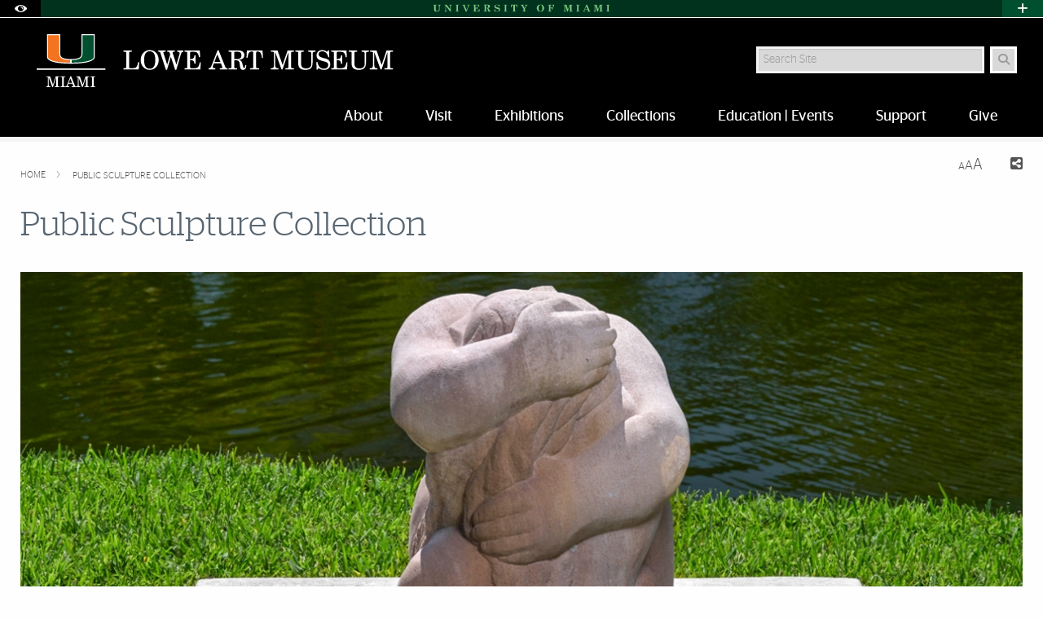

--- FILE ---
content_type: text/html; charset=UTF-8
request_url: https://www.lowe.miami.edu/collections/public-sculptures/index.html
body_size: 16184
content:
<!DOCTYPE html>
<html xmlns="http://www.w3.org/1999/xhtml" class="no-js" lang="en">
<head>
<meta charset="utf-8"/>
<meta content="width=device-width, initial-scale=1.0" name="viewport"/>
<meta content="IE=edge" http-equiv="X-UA-Compatible"/><link href="//cdn.miami.edu/_assets-common/images/system/um-icon.ico" rel="icon" type="image/x-icon"/>
<title>Public Sculpture Collection | Lowe Art Museum | University of Miami </title>
<meta content="Public Sculpture Program" name="keywords"/>
<meta content="Public Sculpture Collection" name="description"/>
<meta content="Mon, 05 Jan 2026 09:46:50 -0500" name="date"/>
            <meta content="Public Sculpture Collection | Lowe Art Museum | University of Miami" property="og:title"/>
                <meta content="Public Sculpture Collection" property="og:description"/>
    <meta content="website" property="og:type"/>
            <meta content="summary" name="twitter:card"/>
    <meta content="https://lowe.miami.edu/collections/public-sculptures/index.html" property="og:url"/>

<!-- Google Fonts -->
<link href="//fonts.googleapis.com/css?family=Roboto+Slab:400,700" rel="stylesheet" type="text/css"/><link href="https://fonts.googleapis.com/css?family=Open+Sans:400,300,600,700" rel="stylesheet" type="text/css"/><!-- Font Awesome! Font -->
<script crossorigin="anonymous" src="https://kit.fontawesome.com/3f4f72c343.js"></script>
<link href="//cdn.miami.edu/_assets-common/css/foundation-6.css" rel="stylesheet"/>
<link href="//cdn.miami.edu/_assets-common/css/legacy.css" rel="stylesheet"/>
<link href="//cdn.miami.edu/_assets-common/library/slick/slick-6.css" rel="stylesheet"/><!-- Foundation Icons -->
<link href="//cdn.miami.edu/_assets-common/css/foundation-icons.css" rel="stylesheet"/><!-- Used to display browser unsupported error message -->
<link href="//cdn.miami.edu/_assets-common/library/jreject-master/css/jquery.reject.css" rel="stylesheet"/>
<!-- UM-specific styles -->
<link href="//cdn.miami.edu/_assets-common/css/umiami.css?version=1.7" rel="stylesheet" type="text/css"/>
<link href="//cdn.miami.edu/_assets-common/css/generic.css?version=1.7" rel="stylesheet" type="text/css"/>
<link href="//cdn.miami.edu/_assets-common/library/beautifuldata/beautifuldata.css" rel="stylesheet" type="text/css"/>

<link href="../../_assets/css/site.css" rel="stylesheet" type="text/css"/>
<link href="../../_assets/css/theme.css" rel="stylesheet" type="text/css"/>
<!-- Print Styles -->
<link href="//cdn.miami.edu/_assets-common/css/print.css" media="print" rel="stylesheet" type="text/css"/>
<script src="//cdn.miami.edu/_assets-common/js/modernizr.js" type="text/javascript"></script>
<!-- Global site tag (gtag.js) - Google Analytics -->
<script async="async" src="https://www.googletagmanager.com/gtag/js?id=G-S6QMDWTS2K"></script>
<script>
window.dataLayer = window.dataLayer || [];
function gtag(){dataLayer.push(arguments);}
gtag('js', new Date());

gtag('config', 'G-S6QMDWTS2K');
</script>

     
    <!-- Google Tag Manager -->
<script>(function(w,d,s,l,i){w[l]=w[l]||[];w[l].push({'gtm.start':
new Date().getTime(),event:'gtm.js'});var f=d.getElementsByTagName(s)[0],
j=d.createElement(s),dl=l!='dataLayer'?'&l='+l:'';j.async=true;j.src=
'https://www.googletagmanager.com/gtm.js?id='+i+dl;f.parentNode.insertBefore(j,f);
})(window,document,'script','dataLayer','GTM-K4DCL8K');</script>
<!-- End Google Tag Manager -->
      

</head>
<!-- Added interior class to to override foundation classes without affecting the homepage -->
<body class="interior">

     
    <!-- Google Tag Manager (noscript) -->
<noscript><iframe height="0" src="https://www.googletagmanager.com/ns.html?id=GTM-K4DCL8K" style="display:none;visibility:hidden" width="0"></iframe></noscript>
<!-- End Google Tag Manager (noscript) -->
      

<div class="contain-to-grid navbar"><!-- Navigation starts here -->
    <div class="small-12 columns fixed" id="nav-wrapper">
    <!-- BEGIN SLIVER -->



<!-- BEGIN ACCESSABILITY TOOLBAR -->

<span data-nosnippet>

<div class="accessibility-toolbar show-for-sr">
	<div class="row">
		<div class="small-12 large-6 columns">
			<ul class="supernav jump-links stagsanslight small-block-grid-" role="menubar">
				<li>
					<span>Accessibility Options:</span>
				</li>
				<li class="show-for-sr" role="none">
					<a href="#accessibility-content" role="menuitem" tabindex="1">Skip to Content</a>
				</li>
				<li class="show-for-sr" role="none">
					<a href="#default-js-input" role="menuitem">Skip to Search</a>
				</li>
				<li class="show-for-sr" role="none">
					<a href="#global_footer" role="menuitem">Skip to footer</a>
				</li>
				<li role="none">
					<a href="https://camnercenter.miami.edu/disability-services/index.html" role="menuitem">Office of Disability Services</a>
				</li>
				<li role="none">
				    <a href="https://camnercenter.miami.edu/disability-services/request-services/index.html" role="menuitem">Request Assistance</a>
				</li>
				<li>
				    <span>305-284-2374</span>
				</li>
			</ul>
        </div>
    	<div class="small-12 large-6 columns end">
    		<ul class="supernav stagsanslight small-block-grid- right" id="color-toggle" role="menubar">
    			<li>
    				<span>Display:</span>
    			</li>
    			<li role="none">
    				<a class="button default selected" href="#" role="menuitem">Default</a>
    			</li>
    			<li role="none">
    				<a class="button contrast" href="//cdn.miami.edu/_assets-common/css/contrast.css" role="menuitem">High Contrast</a>
    			</li>
    		</ul>
    	</div>
	</div>
</div>

</span>

<!-- END Accessbility Toolbar -->
<div class="row slivernav show-for-large">
    <div class="small-1 columns sliverbutton accessibility">
		<button aria-label="Open Accessibility Options" class="sliverlink" id="accessibility-toggle-large" title="Open Accessibility Options">
		<i class="custom-eye open" data-close="close" data-open="open"></i>
		</button>
	</div>
    <div class="small-1 columns right sliverbutton toggle">
		<button aria-label="Open University Quick Links Menu" class="sliverlink" id="sliver-toggle-large">
			<i class="fa fa-plus" data-close="fa-minus" data-open="fa-plus"></i>
		</button>
	 </div>


<div class="large-10 xlarge-centered columns topsliver">
   <div class="row umname umnameLarge" id="umnametop">
    <div class="small-12 columns">
  <div class="um-svg"> <a href="https://www.miami.edu/">
              <svg xmlns="http://www.w3.org/2000/svg" aria-labelledby="sliverLogoSmallTitle sliverLogoSmallDesc" enable-background="new 0 0 220 10" id="sliverLogoSmall" role="img" style="height: 10px;" version="1.1" viewBox="0 0 220 10" x="0px" xml:space="preserve" xmlns:xlink="http://www.w3.org/1999/xlink" y="0px">
                <title id="sliverLogoSmallTitle">University of Miami</title>
                <desc id="sliverLogoSmallDesc">Simple text logo for University of Miami</desc>
                <g>
                  <defs>
                    <rect height="9.1" id="sliverLogoSmallRect" width="216.8" x="1.6" y="0.5"/>
                  </defs>
                  <clipPath id="sliverLogoSmallClip">
                    <use overflow="visible" xlink:href="#sliverLogoSmallRect"/>
                  </clipPath>
                  <path class="sliver-logo" clip-path="url(#sliverLogoSmallClip)" d="M214,1.2h0.8c0.2,0,0.3,0,0.4,0.1c0.1,0.1,0.1,0.2,0.1,0.4v6.6   c0,0.2,0,0.3-0.1,0.3c-0.1,0.1-0.3,0.1-0.5,0.1H214v0.5h4.4V8.8h-0.7c-0.2,0-0.4,0-0.5-0.1c-0.1-0.1-0.1-0.2-0.1-0.3V1.6   c0-0.1,0-0.2,0.1-0.3c0.1-0.1,0.2-0.1,0.4-0.1h0.8V0.7H214V1.2z M198.5,1.2h0.7c0.2,0,0.4,0,0.5,0.1s0.1,0.2,0.1,0.5v5.6   c0,0.4-0.1,0.7-0.3,1c-0.2,0.2-0.5,0.4-0.9,0.4v0.5h3.2V8.8c-0.4,0-0.8-0.2-1-0.4c-0.2-0.2-0.3-0.5-0.3-0.9V1.2l2.7,8.2h0.5   l2.8-8.1v7.1c0,0.2,0,0.3-0.1,0.4c-0.1,0.1-0.2,0.1-0.3,0.1h-0.8v0.5h4.4V8.8h-0.7c-0.2,0-0.4,0-0.5-0.1c-0.1-0.1-0.1-0.2-0.1-0.3   V1.7c0-0.2,0-0.3,0.1-0.4c0.1-0.1,0.2-0.1,0.4-0.1h0.8V0.7h-3.6l-2,5.9l-2-5.9h-3.5V1.2z M190.8,6H188l1.4-3.3L190.8,6z M189.7,0.5   l-3.1,7.4c-0.1,0.3-0.3,0.5-0.5,0.7c-0.2,0.1-0.3,0.2-0.6,0.2h-0.2v0.5h3.3V8.8h-0.3c-0.3,0-0.6-0.1-0.8-0.2s-0.3-0.4-0.3-0.6   c0-0.1,0.1-0.4,0.2-0.7l0.3-0.7h3.2l0.7,1.6c0,0.1,0.1,0.2,0.1,0.3c0,0.1-0.1,0.2-0.2,0.3c-0.1,0.1-0.3,0.1-0.6,0.1h-0.4v0.5h4.1   V8.8h-0.3c-0.2,0-0.3,0-0.4-0.1c-0.1-0.1-0.2-0.2-0.3-0.4l-3.2-7.8H189.7z M177,1.2h0.8c0.2,0,0.3,0,0.4,0.1s0.1,0.2,0.1,0.4v6.6   c0,0.2,0,0.3-0.1,0.3c-0.1,0.1-0.3,0.1-0.5,0.1H177v0.5h4.4V8.8h-0.7c-0.2,0-0.4,0-0.5-0.1c-0.1-0.1-0.1-0.2-0.1-0.3V1.6   c0-0.1,0-0.2,0.1-0.3c0.1-0.1,0.2-0.1,0.4-0.1h0.8V0.7H177V1.2z M161.5,1.2h0.7c0.2,0,0.4,0,0.5,0.1c0.1,0.1,0.1,0.2,0.1,0.5v5.6   c0,0.4-0.1,0.7-0.3,1c-0.2,0.2-0.5,0.4-0.9,0.4v0.5h3.2V8.8c-0.4,0-0.8-0.2-1-0.4c-0.2-0.2-0.3-0.5-0.3-0.9V1.2l2.7,8.2h0.5   l2.8-8.1v7.1c0,0.2,0,0.3-0.1,0.4c-0.1,0.1-0.2,0.1-0.3,0.1h-0.8v0.5h4.4V8.8h-0.7c-0.2,0-0.4,0-0.5-0.1c-0.1-0.1-0.1-0.2-0.1-0.3   V1.7c0-0.2,0-0.3,0.1-0.4c0.1-0.1,0.2-0.1,0.4-0.1h0.8V0.7h-3.6l-2,5.9l-2-5.9h-3.5V1.2z M142.4,1.2h0.6c0.3,0,0.5,0,0.6,0.1   c0.1,0.1,0.1,0.2,0.1,0.4v6.6c0,0.1,0,0.3-0.1,0.4c-0.1,0.1-0.2,0.1-0.4,0.1h-0.8v0.5h4.6V8.8h-0.8c-0.2,0-0.3-0.1-0.5-0.2   c-0.1-0.1-0.1-0.2-0.1-0.4V5.1h0.6c0.3,0,0.5,0.1,0.8,0.2c0.2,0.1,0.4,0.3,0.5,0.6c0.1,0.2,0.2,0.6,0.2,1h0.5v-4h-0.5   C147.5,4,147,4.6,146,4.6h-0.5V1.7c0-0.1,0-0.3,0.1-0.3c0.1-0.1,0.2-0.1,0.4-0.1h1.3c0.7,0,1.2,0.2,1.6,0.5c0.3,0.4,0.6,1,0.6,1.9   h0.5l-0.1-3h-7.6V1.2z M134.5,1.4c0.4,0.3,0.6,0.6,0.8,1.2c0.2,0.5,0.3,1.3,0.3,2.3c0,1.5-0.2,2.5-0.6,3.1s-1,0.9-1.7,0.9   c-0.5,0-0.9-0.1-1.2-0.4c-0.4-0.3-0.6-0.7-0.8-1.2C131,6.8,130.9,6,130.9,5c0-1,0.1-1.8,0.3-2.3c0.2-0.6,0.5-1,0.8-1.2   c0.3-0.3,0.7-0.4,1.2-0.4C133.7,1,134.1,1.2,134.5,1.4 M130.1,1.7c-0.8,0.9-1.3,1.9-1.3,3.3c0,0.9,0.2,1.7,0.6,2.3   c0.4,0.7,0.9,1.2,1.6,1.6c0.7,0.4,1.4,0.6,2.2,0.6c1.3,0,2.3-0.4,3.2-1.3c0.8-0.9,1.3-2,1.3-3.3c0-0.9-0.2-1.6-0.6-2.3   s-0.9-1.2-1.6-1.6c-0.7-0.4-1.4-0.6-2.3-0.6C132,0.5,130.9,0.9,130.1,1.7 M108.9,1.2h0.2c0.2,0,0.5,0,0.6,0.1   c0.2,0.1,0.3,0.3,0.5,0.5l2.3,4v2.4c0,0.2,0,0.3-0.1,0.4c-0.1,0.1-0.2,0.1-0.4,0.1H111v0.5h4.7V8.8h-0.9c-0.2,0-0.3,0-0.4-0.1   s-0.1-0.2-0.1-0.4V5.6l1.7-3.4c0.2-0.3,0.4-0.6,0.6-0.7c0.2-0.1,0.5-0.2,0.9-0.2V0.7h-3.4v0.5h0.3c0.3,0,0.5,0.1,0.6,0.2   c0.1,0.1,0.2,0.3,0.2,0.5c0,0.2-0.1,0.4-0.2,0.6L113.9,5l-1.8-3.1c-0.1-0.1-0.1-0.2-0.1-0.3c0-0.1,0-0.2,0.1-0.2s0.2-0.1,0.4-0.1   h0.6V0.7h-4.3V1.2z M97.1,4h0.5c0.4-1.8,1-2.7,2-2.7c0.2,0,0.3,0,0.4,0.1c0.1,0.1,0.1,0.2,0.1,0.3v6.7c0,0.1,0,0.2-0.1,0.3   c-0.1,0.1-0.2,0.1-0.3,0.1h-0.9v0.5h4.6V8.8h-1c-0.1,0-0.2,0-0.3-0.1S102,8.5,102,8.4V1.7c0-0.1,0-0.2,0.1-0.3   c0.1-0.1,0.2-0.1,0.4-0.1c0.3,0,0.6,0.1,0.8,0.2c0.3,0.2,0.5,0.4,0.7,0.8c0.2,0.4,0.4,0.9,0.5,1.6h0.5l-0.2-3.3h-7.6L97.1,4z    M88.2,1.2H89c0.2,0,0.3,0,0.4,0.1c0.1,0.1,0.1,0.2,0.1,0.4v6.6c0,0.2,0,0.3-0.1,0.3c-0.1,0.1-0.3,0.1-0.5,0.1h-0.7v0.5h4.4V8.8   h-0.7c-0.2,0-0.4,0-0.5-0.1c-0.1-0.1-0.1-0.2-0.1-0.3V1.6c0-0.1,0-0.2,0.1-0.3c0.1-0.1,0.2-0.1,0.4-0.1h0.8V0.7h-4.4V1.2z    M79.7,0.5c-0.9,0-1.6,0.2-2.1,0.7c-0.5,0.5-0.8,1.1-0.8,1.9c0,0.5,0.1,0.9,0.3,1.2c0.2,0.3,0.5,0.6,0.9,0.8c0.4,0.2,1.1,0.4,2,0.7   c0.7,0.2,1.2,0.3,1.3,0.3c0.3,0.1,0.6,0.3,0.7,0.5c0.2,0.2,0.2,0.5,0.2,0.8c0,0.4-0.2,0.8-0.5,1.1S80.9,9,80.3,9   c-1.6,0-2.6-0.9-3.1-2.7h-0.5v3.2h0.4l0.7-0.9c0.7,0.6,1.6,0.9,2.5,0.9c1,0,1.8-0.3,2.5-0.9c0.6-0.5,0.8-1.1,0.8-1.9   c0-0.5-0.1-1-0.4-1.4C82.9,5,82.5,4.7,82,4.5c-0.3-0.1-0.9-0.3-1.7-0.5c-0.7-0.1-1.2-0.3-1.5-0.4c-0.3-0.1-0.5-0.3-0.6-0.5   C78,2.9,78,2.7,78,2.4c0-0.4,0.2-0.7,0.5-1C78.8,1.1,79.2,1,79.7,1c0.6,0,1.2,0.2,1.7,0.6c0.5,0.4,0.9,1.1,1.2,1.9h0.5l-0.1-3h-0.4   l-0.5,0.8C81.4,0.8,80.6,0.5,79.7,0.5 M66.5,1.9c0-0.3,0-0.5,0.1-0.5s0.3-0.1,0.7-0.1c0.7,0,1.2,0.1,1.4,0.4   c0.3,0.3,0.4,0.7,0.4,1.2c0,0.6-0.1,1-0.4,1.3c-0.4,0.3-0.9,0.5-1.5,0.5h-0.7V1.9z M63.5,1.2h0.7c0.2,0,0.3,0,0.4,0.1   s0.1,0.2,0.1,0.4v6.5c0,0.2,0,0.3-0.1,0.4c-0.1,0.1-0.2,0.1-0.4,0.1h-0.7v0.5h4.4V8.8h-0.8c-0.2,0-0.3,0-0.4-0.1   c-0.1-0.1-0.1-0.2-0.1-0.3V5.1h0.6c0.3,0,0.5,0.1,0.7,0.2c0.2,0.1,0.3,0.3,0.4,0.6s0.2,0.7,0.4,1.5c0.1,0.6,0.2,1,0.3,1.2   c0.1,0.3,0.3,0.5,0.5,0.7c0.2,0.2,0.5,0.2,0.9,0.2c0.5,0,0.9-0.2,1.2-0.5c0.3-0.3,0.4-0.8,0.5-1.6h-0.5c-0.1,0.7-0.2,1-0.5,1   c-0.1,0-0.2,0-0.3-0.1c-0.1-0.1-0.2-0.3-0.3-0.7C70.4,7,70.2,6.5,70,6c-0.2-0.3-0.4-0.6-0.6-0.7c-0.2-0.2-0.6-0.3-1-0.4   c0.9-0.1,1.6-0.3,2-0.6c0.6-0.4,0.9-0.9,0.9-1.5c0-0.4-0.1-0.8-0.3-1.1c-0.2-0.3-0.6-0.6-1-0.8c-0.5-0.2-1.1-0.3-1.8-0.3h-4.5V1.2z    M50.5,1.2h0.7c0.2,0,0.4,0,0.5,0.1c0.1,0.1,0.1,0.2,0.1,0.3v6.7c0,0.2,0,0.3-0.1,0.4c-0.1,0.1-0.2,0.1-0.4,0.1h-0.8v0.5h7.9   L58.5,6h-0.5c-0.1,0.9-0.4,1.6-0.8,2.1c-0.5,0.5-1,0.7-1.8,0.7h-1c-0.2,0-0.4,0-0.5-0.1c-0.1-0.1-0.1-0.2-0.1-0.3V5.2H54   c0.5,0,0.9,0.1,1.2,0.4c0.3,0.3,0.4,0.7,0.4,1.4h0.5V3h-0.5c0,0.6-0.2,1-0.5,1.3c-0.3,0.3-0.6,0.4-1.1,0.4h-0.4v-3   c0-0.1,0-0.2,0.1-0.3c0.1-0.1,0.2-0.1,0.4-0.1h1.2c0.5,0,0.9,0.1,1.2,0.2c0.3,0.2,0.5,0.4,0.7,0.7c0.2,0.3,0.3,0.8,0.5,1.5h0.5   l-0.2-3h-7.5V1.2z M37.2,1.2h0.2c0.3,0,0.5,0,0.7,0.1c0.1,0.1,0.3,0.3,0.4,0.5l3.2,7.7h0.7l2.9-7.3c0.2-0.4,0.3-0.6,0.5-0.8   c0.2-0.1,0.4-0.2,0.6-0.2h0.3V0.7h-3.4v0.5h0.4c0.3,0,0.5,0.1,0.7,0.2c0.1,0.1,0.2,0.3,0.2,0.6c0,0.3-0.1,0.5-0.2,0.8l-1.8,4.5   L40.3,2c-0.1-0.2-0.1-0.4-0.1-0.5c0-0.1,0.1-0.2,0.2-0.2c0.1-0.1,0.3-0.1,0.6-0.1h0.5V0.7h-4.2V1.2z M28.9,1.2h0.8   c0.2,0,0.3,0,0.4,0.1c0.1,0.1,0.1,0.2,0.1,0.4v6.6c0,0.2,0,0.3-0.1,0.3c-0.1,0.1-0.3,0.1-0.5,0.1h-0.7v0.5h4.4V8.8h-0.7   c-0.2,0-0.4,0-0.5-0.1C32,8.6,32,8.5,32,8.3V1.6c0-0.1,0-0.2,0.1-0.3c0.1-0.1,0.2-0.1,0.4-0.1h0.8V0.7h-4.4V1.2z M15.3,1.2h0.4   c0.4,0,0.7,0.2,1,0.5v5.6c0,0.4-0.1,0.8-0.4,1.1c-0.2,0.3-0.5,0.4-0.9,0.4h-0.2v0.5h3.5V8.8h-0.1c-0.4,0-0.7-0.1-0.9-0.4   c-0.2-0.2-0.4-0.6-0.4-1.2V2.5l5.3,6.8h0.7V2.6c0-0.4,0.1-0.7,0.3-1c0.2-0.2,0.5-0.3,0.9-0.4V0.7h-3.2v0.5c0.4,0,0.7,0.2,1,0.4   c0.2,0.2,0.3,0.6,0.3,1v4L18,0.7h-2.7V1.2z M1.6,1.2h0.6c0.2,0,0.4,0,0.5,0.1c0.1,0.1,0.1,0.2,0.1,0.5v4.9c0,0.6,0.1,1.1,0.3,1.5   c0.2,0.4,0.6,0.7,1.2,0.9c0.6,0.2,1.2,0.4,1.9,0.4c1,0,1.9-0.3,2.5-0.8c0.6-0.5,0.9-1.3,0.9-2.1v-4c0-0.4,0.1-0.7,0.3-1   c0.2-0.3,0.4-0.4,0.8-0.4h0.2V0.7H7.6v0.5h0.1c0.4,0,0.6,0.1,0.8,0.4c0.2,0.2,0.3,0.6,0.3,1.1v3.7c0,0.5-0.1,0.9-0.3,1.3   C8.5,7.9,8.2,8.2,8,8.3C7.6,8.5,7.2,8.6,6.7,8.6c-0.6,0-1.1-0.2-1.5-0.5C4.9,7.7,4.7,7.2,4.7,6.5V1.7c0-0.2,0-0.3,0.1-0.4   c0.1-0.1,0.2-0.1,0.3-0.1H6V0.7H1.6V1.2z" fill="#1F7C47"/>
                </g>
              </svg>
              </a> </div>
    </div>
</div>

<div class="row drawer drawerLarge hide">
<div class="small-6 large-8 xlarge-7 large-offset-0-25 columns show-for-large" id="sliver">
    <ul class="dropdown menu stagsanslight supernav1" data-dropdown-menu="" id="" role="menubar">

                                        
                       <li class="" role="menuitem">
                                     <a href="https://welcome.miami.edu/apply-now/index.html"><span class="postfix radius umsliverbtn sliverbtn stagsansbold green-bg button">Apply</span></a>
                    </li>
                                          
                                        
                       
        <li class="" role="menuitem">
                                    <a href="https://welcome.miami.edu/about-um/index.html">About UM</a>
                    </li>
       
        
                                          
                       
        <li class="" role="menuitem">
                                    <a href="https://welcome.miami.edu/give-to-um">Give to UM</a>
                    </li>
       
        
                                          
                       <li class="" role="menuitem">
                                    <a class="um_dropdown" href="https://welcome.miami.edu/academics/schools-and-colleges/index.html">Schools <span class="fa fa-caret-down"></span></a>
                                            <ul class="menu f-dropdown-schools hide-on-load" id="schools" role="menu">
                                                <li role="menuitem">
                                    <a href="https://arc.miami.edu/index.html">School of Architecture</a>
                        </li>
                    <li role="menuitem">
                                    <a href="https://as.miami.edu/index.html">College of Arts and Sciences</a>
                        </li>
                    <li role="menuitem">
                                    <a href="https://herbert.miami.edu/index.html">Miami Herbert Business School</a>
                        </li>
                    <li role="menuitem">
                                    <a href="https://com.miami.edu">School of Communication</a>
                        </li>
                    <li role="menuitem">
                                    <a href="https://edu.miami.edu/index.html">School of Education and Human Development</a>
                        </li>
                    <li role="menuitem">
                                    <a href="https://www.coe.miami.edu">College of Engineering</a>
                        </li>
                    <li role="menuitem">
                                    <a href="https://law.miami.edu/index.html">School of Law</a>
                        </li>
                    <li role="menuitem">
                                    <a href="https://earth.miami.edu/index.html">Rosenstiel School of Marine, Atmospheric, and Earth Science</a>
                        </li>
                    <li role="menuitem">
                                    <a href="https://med.miami.edu">Miller School of Medicine</a>
                        </li>
                    <li role="menuitem">
                                    <a href="https://frost.miami.edu/index.html">Frost School of Music</a>
                        </li>
                    <li role="menuitem">
                                    <a href="https://sonhs.miami.edu">School of Nursing and Health Studies</a>
                        </li>
                    <li role="menuitem">
                                    <a href="https://grad.miami.edu/index.html">The Graduate School</a>
                        </li>
                    <li role="menuitem">
                                    <a href="https://dcie.miami.edu/index.html">Division of Continuing and International Education</a>
                        </li>
        </ul>
    </li>
                                      
                       
        <li class="" role="menuitem">
                                    <a href="https://alumni.miami.edu/index.html">Alumni</a>
                    </li>
       
        
                                          
                                        
                                        
                                        
                                        
                                        
                                        
                                        
        
 </ul>
</div>
<div class="small-5 large-4 large-offset-neg-0-25 columns show-for-large" id="sliver-right">
<ul class="dropdown menu stagsanslight right" data-alignment="right" data-dropdown-menu="" role="menubar">
                
          
          
          
          
          
          
                                                    <li class="umsearchfield-li" id="default-js-input">
                    <form action="/search/search-results.html" class="">
                        <input name="resTemp" type="hidden" value="/search/search-results.html"/>
                        <input name="domain" type="hidden" value="[ref-url]"/>
                        <input name="client" type="hidden" value="default_frontend"/>
                        <label class="show-for-sr" for="sliverRightSearch">Search</label>
                        <input class="umsearchfield alpha25" id="sliverRightSearch" name="q" placeholder="Search" type="text"/>
                        <span class="umsearchbtn-li">
                         <button aria-label="Search" class="postfix radius umsearchbtn alpha25 fa fa-search"></button>
                        </span>
                        <br class="clear hide-for-medium"/>
                    </form>
        </li>
                                  
          
          
          
          
          
          
                     <li class="" role="menuitem">
                                    <a class="um_dropdown" href="https://welcome.miami.edu/tools/index.html">Tools <span class="fa fa-caret-down"></span></a>
                                            <ul class="menu submenu hide-on-load" id="tools" role="menu">
                                                    <li role="menuitem">
                                                            <a href="https://people.miami.edu/index.html">People Search</a>
                                        </li>
                                    <li role="menuitem">
                                                            <a href="https://www.miami.edu/class-search">Class Search</a>
                                        </li>
                                    <li role="menuitem">
                                                            <a href="https://it.miami.edu/help/">IT Help and Support</a>
                                        </li>
                                    <li role="menuitem">
                                                            <a href="https://canelink.miami.edu">CaneLink</a>
                                        </li>
                                    <li role="menuitem">
                                                            <a href="https://myum.miami.edu/index.html">myUM</a>
                                        </li>
                                    <li role="menuitem">
                                                            <a href="https://workday.miami.edu">Workday</a>
                                        </li>
                                    <li role="menuitem">
                                                            <a href="https://courses.miami.edu">Blackboard</a>
                                        </li>
                                    <li role="menuitem">
                                                            <a href="https://careers.miami.edu/">Employment</a>
                                        </li>
                                    <li role="menuitem">
                                                            <a href="https://www.miami.edu/privacy">Privacy Statement</a>
                                        </li>
                                </ul>
        </li>
                         
    </ul>
</div>
</div>
</div>
</div>
<!-- End Large Viewports -->
<div class="row slivernav hide-for-large">
    <div class="small-2 columns sliverbutton accessibility">
		<button aria-label="Open Accessibility Options" class="sliverlink" id="accessibility-toggle-small" title="Open Accessibility Options">
		<i class="custom-eye open" data-close="close" data-open="open"></i>
		</button>
	</div>
    <div class="small-2 columns right sliverbutton toggle">
		<button aria-label="Open University Quick Links Menu" class="sliverlink" id="sliver-toggle-small">
		    <i class="fa fa-plus" data-close="fa-minus" data-open="fa-plus"></i>
	    </button>
	 </div>
<div class="small-8 columns topsliver">
<div class="row umname">
    <div class="small-12 columns">
  <div class="um-svg"> <a href="https://www.miami.edu/">
              <svg xmlns="http://www.w3.org/2000/svg" aria-labelledby="sliverLogoSmallTitle sliverLogoSmallDesc" enable-background="new 0 0 220 10" id="sliverLogoSmall" role="img" style="height: 10px;" version="1.1" viewBox="0 0 220 10" x="0px" xml:space="preserve" xmlns:xlink="http://www.w3.org/1999/xlink" y="0px">
                <title id="sliverLogoSmallTitle">University of Miami</title>
                <desc id="sliverLogoSmallDesc">Simple text logo for University of Miami</desc>
                <g>
                  <defs>
                    <rect height="9.1" id="sliverLogoSmallRect" width="216.8" x="1.6" y="0.5"/>
                  </defs>
                  <clipPath id="sliverLogoSmallClip">
                    <use overflow="visible" xlink:href="#sliverLogoSmallRect"/>
                  </clipPath>
                  <path class="sliver-logo" clip-path="url(#sliverLogoSmallClip)" d="M214,1.2h0.8c0.2,0,0.3,0,0.4,0.1c0.1,0.1,0.1,0.2,0.1,0.4v6.6   c0,0.2,0,0.3-0.1,0.3c-0.1,0.1-0.3,0.1-0.5,0.1H214v0.5h4.4V8.8h-0.7c-0.2,0-0.4,0-0.5-0.1c-0.1-0.1-0.1-0.2-0.1-0.3V1.6   c0-0.1,0-0.2,0.1-0.3c0.1-0.1,0.2-0.1,0.4-0.1h0.8V0.7H214V1.2z M198.5,1.2h0.7c0.2,0,0.4,0,0.5,0.1s0.1,0.2,0.1,0.5v5.6   c0,0.4-0.1,0.7-0.3,1c-0.2,0.2-0.5,0.4-0.9,0.4v0.5h3.2V8.8c-0.4,0-0.8-0.2-1-0.4c-0.2-0.2-0.3-0.5-0.3-0.9V1.2l2.7,8.2h0.5   l2.8-8.1v7.1c0,0.2,0,0.3-0.1,0.4c-0.1,0.1-0.2,0.1-0.3,0.1h-0.8v0.5h4.4V8.8h-0.7c-0.2,0-0.4,0-0.5-0.1c-0.1-0.1-0.1-0.2-0.1-0.3   V1.7c0-0.2,0-0.3,0.1-0.4c0.1-0.1,0.2-0.1,0.4-0.1h0.8V0.7h-3.6l-2,5.9l-2-5.9h-3.5V1.2z M190.8,6H188l1.4-3.3L190.8,6z M189.7,0.5   l-3.1,7.4c-0.1,0.3-0.3,0.5-0.5,0.7c-0.2,0.1-0.3,0.2-0.6,0.2h-0.2v0.5h3.3V8.8h-0.3c-0.3,0-0.6-0.1-0.8-0.2s-0.3-0.4-0.3-0.6   c0-0.1,0.1-0.4,0.2-0.7l0.3-0.7h3.2l0.7,1.6c0,0.1,0.1,0.2,0.1,0.3c0,0.1-0.1,0.2-0.2,0.3c-0.1,0.1-0.3,0.1-0.6,0.1h-0.4v0.5h4.1   V8.8h-0.3c-0.2,0-0.3,0-0.4-0.1c-0.1-0.1-0.2-0.2-0.3-0.4l-3.2-7.8H189.7z M177,1.2h0.8c0.2,0,0.3,0,0.4,0.1s0.1,0.2,0.1,0.4v6.6   c0,0.2,0,0.3-0.1,0.3c-0.1,0.1-0.3,0.1-0.5,0.1H177v0.5h4.4V8.8h-0.7c-0.2,0-0.4,0-0.5-0.1c-0.1-0.1-0.1-0.2-0.1-0.3V1.6   c0-0.1,0-0.2,0.1-0.3c0.1-0.1,0.2-0.1,0.4-0.1h0.8V0.7H177V1.2z M161.5,1.2h0.7c0.2,0,0.4,0,0.5,0.1c0.1,0.1,0.1,0.2,0.1,0.5v5.6   c0,0.4-0.1,0.7-0.3,1c-0.2,0.2-0.5,0.4-0.9,0.4v0.5h3.2V8.8c-0.4,0-0.8-0.2-1-0.4c-0.2-0.2-0.3-0.5-0.3-0.9V1.2l2.7,8.2h0.5   l2.8-8.1v7.1c0,0.2,0,0.3-0.1,0.4c-0.1,0.1-0.2,0.1-0.3,0.1h-0.8v0.5h4.4V8.8h-0.7c-0.2,0-0.4,0-0.5-0.1c-0.1-0.1-0.1-0.2-0.1-0.3   V1.7c0-0.2,0-0.3,0.1-0.4c0.1-0.1,0.2-0.1,0.4-0.1h0.8V0.7h-3.6l-2,5.9l-2-5.9h-3.5V1.2z M142.4,1.2h0.6c0.3,0,0.5,0,0.6,0.1   c0.1,0.1,0.1,0.2,0.1,0.4v6.6c0,0.1,0,0.3-0.1,0.4c-0.1,0.1-0.2,0.1-0.4,0.1h-0.8v0.5h4.6V8.8h-0.8c-0.2,0-0.3-0.1-0.5-0.2   c-0.1-0.1-0.1-0.2-0.1-0.4V5.1h0.6c0.3,0,0.5,0.1,0.8,0.2c0.2,0.1,0.4,0.3,0.5,0.6c0.1,0.2,0.2,0.6,0.2,1h0.5v-4h-0.5   C147.5,4,147,4.6,146,4.6h-0.5V1.7c0-0.1,0-0.3,0.1-0.3c0.1-0.1,0.2-0.1,0.4-0.1h1.3c0.7,0,1.2,0.2,1.6,0.5c0.3,0.4,0.6,1,0.6,1.9   h0.5l-0.1-3h-7.6V1.2z M134.5,1.4c0.4,0.3,0.6,0.6,0.8,1.2c0.2,0.5,0.3,1.3,0.3,2.3c0,1.5-0.2,2.5-0.6,3.1s-1,0.9-1.7,0.9   c-0.5,0-0.9-0.1-1.2-0.4c-0.4-0.3-0.6-0.7-0.8-1.2C131,6.8,130.9,6,130.9,5c0-1,0.1-1.8,0.3-2.3c0.2-0.6,0.5-1,0.8-1.2   c0.3-0.3,0.7-0.4,1.2-0.4C133.7,1,134.1,1.2,134.5,1.4 M130.1,1.7c-0.8,0.9-1.3,1.9-1.3,3.3c0,0.9,0.2,1.7,0.6,2.3   c0.4,0.7,0.9,1.2,1.6,1.6c0.7,0.4,1.4,0.6,2.2,0.6c1.3,0,2.3-0.4,3.2-1.3c0.8-0.9,1.3-2,1.3-3.3c0-0.9-0.2-1.6-0.6-2.3   s-0.9-1.2-1.6-1.6c-0.7-0.4-1.4-0.6-2.3-0.6C132,0.5,130.9,0.9,130.1,1.7 M108.9,1.2h0.2c0.2,0,0.5,0,0.6,0.1   c0.2,0.1,0.3,0.3,0.5,0.5l2.3,4v2.4c0,0.2,0,0.3-0.1,0.4c-0.1,0.1-0.2,0.1-0.4,0.1H111v0.5h4.7V8.8h-0.9c-0.2,0-0.3,0-0.4-0.1   s-0.1-0.2-0.1-0.4V5.6l1.7-3.4c0.2-0.3,0.4-0.6,0.6-0.7c0.2-0.1,0.5-0.2,0.9-0.2V0.7h-3.4v0.5h0.3c0.3,0,0.5,0.1,0.6,0.2   c0.1,0.1,0.2,0.3,0.2,0.5c0,0.2-0.1,0.4-0.2,0.6L113.9,5l-1.8-3.1c-0.1-0.1-0.1-0.2-0.1-0.3c0-0.1,0-0.2,0.1-0.2s0.2-0.1,0.4-0.1   h0.6V0.7h-4.3V1.2z M97.1,4h0.5c0.4-1.8,1-2.7,2-2.7c0.2,0,0.3,0,0.4,0.1c0.1,0.1,0.1,0.2,0.1,0.3v6.7c0,0.1,0,0.2-0.1,0.3   c-0.1,0.1-0.2,0.1-0.3,0.1h-0.9v0.5h4.6V8.8h-1c-0.1,0-0.2,0-0.3-0.1S102,8.5,102,8.4V1.7c0-0.1,0-0.2,0.1-0.3   c0.1-0.1,0.2-0.1,0.4-0.1c0.3,0,0.6,0.1,0.8,0.2c0.3,0.2,0.5,0.4,0.7,0.8c0.2,0.4,0.4,0.9,0.5,1.6h0.5l-0.2-3.3h-7.6L97.1,4z    M88.2,1.2H89c0.2,0,0.3,0,0.4,0.1c0.1,0.1,0.1,0.2,0.1,0.4v6.6c0,0.2,0,0.3-0.1,0.3c-0.1,0.1-0.3,0.1-0.5,0.1h-0.7v0.5h4.4V8.8   h-0.7c-0.2,0-0.4,0-0.5-0.1c-0.1-0.1-0.1-0.2-0.1-0.3V1.6c0-0.1,0-0.2,0.1-0.3c0.1-0.1,0.2-0.1,0.4-0.1h0.8V0.7h-4.4V1.2z    M79.7,0.5c-0.9,0-1.6,0.2-2.1,0.7c-0.5,0.5-0.8,1.1-0.8,1.9c0,0.5,0.1,0.9,0.3,1.2c0.2,0.3,0.5,0.6,0.9,0.8c0.4,0.2,1.1,0.4,2,0.7   c0.7,0.2,1.2,0.3,1.3,0.3c0.3,0.1,0.6,0.3,0.7,0.5c0.2,0.2,0.2,0.5,0.2,0.8c0,0.4-0.2,0.8-0.5,1.1S80.9,9,80.3,9   c-1.6,0-2.6-0.9-3.1-2.7h-0.5v3.2h0.4l0.7-0.9c0.7,0.6,1.6,0.9,2.5,0.9c1,0,1.8-0.3,2.5-0.9c0.6-0.5,0.8-1.1,0.8-1.9   c0-0.5-0.1-1-0.4-1.4C82.9,5,82.5,4.7,82,4.5c-0.3-0.1-0.9-0.3-1.7-0.5c-0.7-0.1-1.2-0.3-1.5-0.4c-0.3-0.1-0.5-0.3-0.6-0.5   C78,2.9,78,2.7,78,2.4c0-0.4,0.2-0.7,0.5-1C78.8,1.1,79.2,1,79.7,1c0.6,0,1.2,0.2,1.7,0.6c0.5,0.4,0.9,1.1,1.2,1.9h0.5l-0.1-3h-0.4   l-0.5,0.8C81.4,0.8,80.6,0.5,79.7,0.5 M66.5,1.9c0-0.3,0-0.5,0.1-0.5s0.3-0.1,0.7-0.1c0.7,0,1.2,0.1,1.4,0.4   c0.3,0.3,0.4,0.7,0.4,1.2c0,0.6-0.1,1-0.4,1.3c-0.4,0.3-0.9,0.5-1.5,0.5h-0.7V1.9z M63.5,1.2h0.7c0.2,0,0.3,0,0.4,0.1   s0.1,0.2,0.1,0.4v6.5c0,0.2,0,0.3-0.1,0.4c-0.1,0.1-0.2,0.1-0.4,0.1h-0.7v0.5h4.4V8.8h-0.8c-0.2,0-0.3,0-0.4-0.1   c-0.1-0.1-0.1-0.2-0.1-0.3V5.1h0.6c0.3,0,0.5,0.1,0.7,0.2c0.2,0.1,0.3,0.3,0.4,0.6s0.2,0.7,0.4,1.5c0.1,0.6,0.2,1,0.3,1.2   c0.1,0.3,0.3,0.5,0.5,0.7c0.2,0.2,0.5,0.2,0.9,0.2c0.5,0,0.9-0.2,1.2-0.5c0.3-0.3,0.4-0.8,0.5-1.6h-0.5c-0.1,0.7-0.2,1-0.5,1   c-0.1,0-0.2,0-0.3-0.1c-0.1-0.1-0.2-0.3-0.3-0.7C70.4,7,70.2,6.5,70,6c-0.2-0.3-0.4-0.6-0.6-0.7c-0.2-0.2-0.6-0.3-1-0.4   c0.9-0.1,1.6-0.3,2-0.6c0.6-0.4,0.9-0.9,0.9-1.5c0-0.4-0.1-0.8-0.3-1.1c-0.2-0.3-0.6-0.6-1-0.8c-0.5-0.2-1.1-0.3-1.8-0.3h-4.5V1.2z    M50.5,1.2h0.7c0.2,0,0.4,0,0.5,0.1c0.1,0.1,0.1,0.2,0.1,0.3v6.7c0,0.2,0,0.3-0.1,0.4c-0.1,0.1-0.2,0.1-0.4,0.1h-0.8v0.5h7.9   L58.5,6h-0.5c-0.1,0.9-0.4,1.6-0.8,2.1c-0.5,0.5-1,0.7-1.8,0.7h-1c-0.2,0-0.4,0-0.5-0.1c-0.1-0.1-0.1-0.2-0.1-0.3V5.2H54   c0.5,0,0.9,0.1,1.2,0.4c0.3,0.3,0.4,0.7,0.4,1.4h0.5V3h-0.5c0,0.6-0.2,1-0.5,1.3c-0.3,0.3-0.6,0.4-1.1,0.4h-0.4v-3   c0-0.1,0-0.2,0.1-0.3c0.1-0.1,0.2-0.1,0.4-0.1h1.2c0.5,0,0.9,0.1,1.2,0.2c0.3,0.2,0.5,0.4,0.7,0.7c0.2,0.3,0.3,0.8,0.5,1.5h0.5   l-0.2-3h-7.5V1.2z M37.2,1.2h0.2c0.3,0,0.5,0,0.7,0.1c0.1,0.1,0.3,0.3,0.4,0.5l3.2,7.7h0.7l2.9-7.3c0.2-0.4,0.3-0.6,0.5-0.8   c0.2-0.1,0.4-0.2,0.6-0.2h0.3V0.7h-3.4v0.5h0.4c0.3,0,0.5,0.1,0.7,0.2c0.1,0.1,0.2,0.3,0.2,0.6c0,0.3-0.1,0.5-0.2,0.8l-1.8,4.5   L40.3,2c-0.1-0.2-0.1-0.4-0.1-0.5c0-0.1,0.1-0.2,0.2-0.2c0.1-0.1,0.3-0.1,0.6-0.1h0.5V0.7h-4.2V1.2z M28.9,1.2h0.8   c0.2,0,0.3,0,0.4,0.1c0.1,0.1,0.1,0.2,0.1,0.4v6.6c0,0.2,0,0.3-0.1,0.3c-0.1,0.1-0.3,0.1-0.5,0.1h-0.7v0.5h4.4V8.8h-0.7   c-0.2,0-0.4,0-0.5-0.1C32,8.6,32,8.5,32,8.3V1.6c0-0.1,0-0.2,0.1-0.3c0.1-0.1,0.2-0.1,0.4-0.1h0.8V0.7h-4.4V1.2z M15.3,1.2h0.4   c0.4,0,0.7,0.2,1,0.5v5.6c0,0.4-0.1,0.8-0.4,1.1c-0.2,0.3-0.5,0.4-0.9,0.4h-0.2v0.5h3.5V8.8h-0.1c-0.4,0-0.7-0.1-0.9-0.4   c-0.2-0.2-0.4-0.6-0.4-1.2V2.5l5.3,6.8h0.7V2.6c0-0.4,0.1-0.7,0.3-1c0.2-0.2,0.5-0.3,0.9-0.4V0.7h-3.2v0.5c0.4,0,0.7,0.2,1,0.4   c0.2,0.2,0.3,0.6,0.3,1v4L18,0.7h-2.7V1.2z M1.6,1.2h0.6c0.2,0,0.4,0,0.5,0.1c0.1,0.1,0.1,0.2,0.1,0.5v4.9c0,0.6,0.1,1.1,0.3,1.5   c0.2,0.4,0.6,0.7,1.2,0.9c0.6,0.2,1.2,0.4,1.9,0.4c1,0,1.9-0.3,2.5-0.8c0.6-0.5,0.9-1.3,0.9-2.1v-4c0-0.4,0.1-0.7,0.3-1   c0.2-0.3,0.4-0.4,0.8-0.4h0.2V0.7H7.6v0.5h0.1c0.4,0,0.6,0.1,0.8,0.4c0.2,0.2,0.3,0.6,0.3,1.1v3.7c0,0.5-0.1,0.9-0.3,1.3   C8.5,7.9,8.2,8.2,8,8.3C7.6,8.5,7.2,8.6,6.7,8.6c-0.6,0-1.1-0.2-1.5-0.5C4.9,7.7,4.7,7.2,4.7,6.5V1.7c0-0.2,0-0.3,0.1-0.4   c0.1-0.1,0.2-0.1,0.3-0.1H6V0.7H1.6V1.2z" fill="#1F7C47"/>
                </g>
              </svg>
              </a> </div>
    </div>
</div>

<div class="row hide drawer">
<div class="row hide-for-large small-10 small-offset-1 mobilesearch">
        <form action="/search/search-results.html">
        <input name="client" type="hidden" value="$sSearchClient"/>
        <div class="small-11 columns">
        <input name="resTemp" type="hidden" value="/search/search-results.html"/>
        <input name="domain" type="hidden" value="[ref-url]"/>
        <label class="show-for-sr" for="sliverSearchSmall">Search UM (Mobile)</label>
        <input class="umsearchfield-sm" id="sliverSearchSmall" name="q" placeholder="Search" type="text"/>
        </div>
        <div class="small-1 columns">
        <button aria-label="Search" class="postfix radius search-sliver"><i class="fa fa-search"></i></button>
        </div>
    </form>
</div>
<div class="row">
<div class="small-6 columns hide-for-large sliverleft">
        
<ul>

                          <li class="hide-for-small-only  hide-for-medium-only  ">
                                                <a href="https://welcome.miami.edu/apply-now/index.html">Apply</a>
                            </li>
             
                          <li>
                                                <a href="https://welcome.miami.edu/apply-now/index.html">Apply</a>
                            </li>
             
                          <li class="">
                                                <a href="https://welcome.miami.edu/about-um/index.html">About UM</a>
                            </li>
             
                          <li class="">
                                                <a href="https://welcome.miami.edu/give-to-um">Give to UM</a>
                            </li>
             
                          <li class="">
                                                <a href="https://welcome.miami.edu/academics/schools-and-colleges/index.html">Schools</a>
                            </li>
             
                          <li class="">
                                                <a href="https://alumni.miami.edu/index.html">Alumni</a>
                            </li>
             
       
                          <li>
                                                <a href="https://welcome.miami.edu/academics/index.html">Academics</a>
                            </li>
             
                          <li>
                                                <a href="https://welcome.miami.edu/admissions/index.html">Admissions</a>
                            </li>
             
                          <li>
                                                <a href="https://welcome.miami.edu/student-life/index.html">Student Life</a>
                            </li>
             
                          <li>
                                                <a href="https://welcome.miami.edu/research/index.html">Research</a>
                            </li>
             
                          <li>
                                                <a href="https://welcome.miami.edu/uhealth/index.html">UHealth</a>
                            </li>
             
                          <li>
                                                <a href="https://welcome.miami.edu/athletics/index.html">Athletics</a>
                            </li>
             
                          <li class="hide-for-small-only  hide-for-medium-only  ">
                                                <a href="https://welcome.miami.edu/tools/index.html">Tools</a>
                            </li>
              </ul>
</div>
<div class="small-6 columns hide-for-large sliverright">
                                                                                                                   <div class="stagsansbold slivertitle green sliverright-title">Popular Links</div>
                    <ul>
                                    <li>
                                                <a href="https://news.miami.edu/index.html">News@TheU</a>
                            </li>
                        <li>
                                                <a href="https://people.miami.edu/index.html">People Search</a>
                            </li>
                        <li>
                                                <a href="https://it.miami.edu/help/">IT Help and Support</a>
                            </li>
                        <li>
                                                <a href="https://canelink.miami.edu">CaneLink</a>
                            </li>
                        <li>
                                                <a href="https://myum.miami.edu/index.html">myUM</a>
                            </li>
                        <li>
                                                <a href="https://workday.miami.edu">Workday</a>
                            </li>
                        <li>
                                                <a href="https://courses.miami.edu/">Blackboard</a>
                            </li>
                        <li>
                                                <a href="https://careers.miami.edu/">Employment</a>
                            </li>
                        <li>
                                                <a href="https://www.miami.edu/privacy">Privacy Statement</a>
                            </li>
                    </ul>
</div>
</div>
</div>
</div>
</div>
<div class="navbar-header hide-for-large"><a class="navbar-home-link" href="/"><span class="hide">Home</span></a></div>












<!-- END SLIVER -->
    
    <!-- BEGIN MAIN-NAV -->

























       <div class="navmain border-a20 show-for-large default-masthead" data-topbar="">
    <!-- Navigation Rows -->
    <div class="masthead">
                        <div class="print-logo print-only">
                                                            <img alt="Logo: University of Miami (for print)" src="//cdn.miami.edu/_assets-common/images/system/um-print-logo.png"/>
                        </div>
        <div class="row navRow lower-nav">
                                    <div class="navCol large-6 text-left sitelogo text-left sitelogo">
                <a href="../../index.html">             
                                                                    
                        <img alt="Lowe Art Museum" src="../../_assets/images/system-images/logo-lowe-art-museum_531x77.svg"/>
    </a>
            </div>
                                        <div class="navCol large-6 align-middle search align-middle search">
                                                                        <form action="/search/search-results.html" id="default-js-form-smviewport">
                            <input name="client" type="hidden" value="default_frontend"/> 
                                                                            <input name="resTemp" type="hidden" value="/search/search-results.html"/> 
                            <input name="errTemp" type="hidden" value="/search/search-error.html"/>  
                            <input name="domain" type="hidden" value="[ref-url]"/> 
                                                                                       <input name="site" type="hidden" value="acad-as-lowe-miami-edu"/> 
                                                                                                                    <input name="additional-parameters" type="hidden" value=""/> 
                                                                                                                                           <ul class="supernav stagsanslight right">
                            <li class="newssearch"><label class="show-for-sr" for="default-js-input">Search Site</label><input class="newssearchfield" id="default-js-input" name="q" placeholder="Search Site" type="text"/></li>
                            
                            <li class="newssearch"><button aria-label="Search Button" class="postfix radius newssearchbtn"> <i class="fa fa-search"></i> </button></li>
                            </ul>
                        </form>
                        
                                    </div>
                          <!-- Display jump-to-menu -->
                                                        </div>
    </div>
        


 
                                                                                                                                    <div class="um-navigation  row show-for-large $sMainMenuCustomCSS">
            	<div class="top-bar">
            		<div class="medium-12 columns ayce-menu-wrapper">
            			<ul class="um-main-menu ayce-menu-container" id="ayce" role="menubar">
                                                                                                                                                                        <!-- Main Menu Item -->
                                                                 <li class="ayce-primary stagsansbook">
                                    <a data-toggle="ayce0" href="../../visit-about/history/index.html" role="menuitem">About</a>
                                    <!-- Columns -->
                                                                                                                                                                                                                                                                                                                                                                                                                                                                                                                                                                                                                                                                                                                                                                                                                                                                                                                                                                                    <div class="dropdown-pane bottom " data-alignment="right" data-dropdown="" data-hover="true" data-hover-delay="0" data-hover-pane="true" id="ayce0">
                                                                                            <!-- Column -->
                                                                                                <div class="large-12 columns">
                                                                                                                                                            <!-- Dropdown -->
                                                    <ul class="menu vertical" role="menu">
                                                                                                                                                                                                                                                                                                                        <li><a href="../../visit-about/history/index.html" role="menuitem">History</a></li>
                                                                                                                                                                                                                                                                                                                                                                                        <li><a href="../../visit-about/mission-vision-values/index.html" role="menuitem">Mission</a></li>
                                                                                                                                                                                                                                                                                                                                                                                        <li><a href="../../visit-about/75-anniversary/index.html" role="menuitem">75th Anniversary</a></li>
                                                                                                                                                                                                                                                                                                                                                                                        <li><a href="../../visit-about/contact-us/index.html" role="menuitem">Contact Us</a></li>
                                                                                                                                                                            </ul>
                                                                                                    </div>
                                                <!--/Column -->
                                                                                    </div>
                                                                    </li>
                                                                                                                                                                                                        <!-- Main Menu Item -->
                                                                 <li class="ayce-primary stagsansbook">
                                    <a data-toggle="ayce1" href="../../visit-about/plan-your-visit/index.html" role="menuitem">Visit</a>
                                    <!-- Columns -->
                                                                                                                                                                                                                                                                                                                                                                                                                                                                                                                                                                                                                                                                                                                                                                                                                                                                                                                                                                                                                                                                                                                                                                                                                            <div class="dropdown-pane bottom two-columns" data-alignment="right" data-dropdown="" data-hover="true" data-hover-delay="0" data-hover-pane="true" id="ayce1">
                                                                                            <!-- Column -->
                                                                                                <div class="large-6 columns">
                                                                                                                                                            <!-- Dropdown -->
                                                    <ul class="menu vertical" role="menu">
                                                                                                                                                                                                                                                                                                                        <li><a href="../../visit-about/plan-your-visit/index.html" role="menuitem">Plan Your Visit</a></li>
                                                                                                                                                                                                                                                                                                                                                                                        <li><a href="../../visit-about/reserve-tickets/index.html" role="menuitem">Reserve Tickets</a></li>
                                                                                                                                                                                                                                                                                                                                                                                        <li><a href="../../visit-about/know-before-you-go/index.html" role="menuitem">Know Before You Go</a></li>
                                                                                                                                                                            </ul>
                                                                                                    </div>
                                                <!--/Column -->
                                                                                            <!-- Column -->
                                                                                                <div class="large-6 columns">
                                                                                                                                                            <!-- Dropdown -->
                                                    <ul class="menu vertical" role="menu">
                                                                                                                                                                                                                                                                                                                        <li><a href="../../visit-about/accessibility/index.html" role="menuitem">Accessibility</a></li>
                                                                                                                                                                                                                                                                                                                                                                                        <li><a href="../../visit-about/facility-rentals/index.html" role="menuitem">Facility Rentals</a></li>
                                                                                                                                                                            </ul>
                                                                                                    </div>
                                                <!--/Column -->
                                                                                    </div>
                                                                    </li>
                                                                                                                                                                                                        <!-- Main Menu Item -->
                                                                 <li class="ayce-primary stagsansbook">
                                    <a data-toggle="ayce2" href="../../exhibitions/on-view/index.html" role="menuitem">Exhibitions</a>
                                    <!-- Columns -->
                                                                                                                                                                                                                                                                                                                                                                                                                                                                                                                                                                                                                                                                                                                                                                                                                                                                                                                                                                                    <div class="dropdown-pane bottom " data-alignment="right" data-dropdown="" data-hover="true" data-hover-delay="0" data-hover-pane="true" id="ayce2">
                                                                                            <!-- Column -->
                                                                                                <div class="large-12 columns">
                                                                                                                                                            <!-- Dropdown -->
                                                    <ul class="menu vertical" role="menu">
                                                                                                                                                                                                                                                                                                                        <li><a href="../../exhibitions/on-view/index.html" role="menuitem">On View</a></li>
                                                                                                                                                                                                                                                                                                                                                                                        <li><a href="../../exhibitions/upcoming-exhibitions/index.html" role="menuitem">Upcoming Exhibitions</a></li>
                                                                                                                                                                                                                                                                                                                                                                                        <li><a href="../../exhibitions/past-exhibitions/index.html" role="menuitem">Past Exhibitions</a></li>
                                                                                                                                                                                                                                                                                                                                                                                        <li><a href="../../learn-engage/digital-engagement/index.html" role="menuitem">Digital Engagement</a></li>
                                                                                                                                                                            </ul>
                                                                                                    </div>
                                                <!--/Column -->
                                                                                    </div>
                                                                    </li>
                                                                                                                                                                                                        <!-- Main Menu Item -->
                                                                 <li class="ayce-primary stagsansbook">
                                    <a data-toggle="ayce3" href="../permanent-collections/index.html" role="menuitem">Collections</a>
                                    <!-- Columns -->
                                                                                                                                                                                                                                                                                                                                                                                                                                                                                                                                                                                                                                                                                                                                                                                                                                                                                                                                                                                                                                                                                                                                                                                                                            <div class="dropdown-pane bottom two-columns" data-alignment="right" data-dropdown="" data-hover="true" data-hover-delay="0" data-hover-pane="true" id="ayce3">
                                                                                            <!-- Column -->
                                                                                                <div class="large-6 columns">
                                                                                                                                                            <!-- Dropdown -->
                                                    <ul class="menu vertical" role="menu">
                                                                                                                                                                                                                                                                                                                        <li><a href="../permanent-collections/index.html" role="menuitem">Permanent Collections</a></li>
                                                                                                                                                                                                                                                                                                                                                                                        <li><a href="https://emuseum.as.miami.edu/collections" role="menuitem">Search Collections</a></li>
                                                                                                                                                                                                                                                                                                                                                                                        <li><a href="index.html" role="menuitem">Public Sculptures</a></li>
                                                                                                                                                                            </ul>
                                                                                                    </div>
                                                <!--/Column -->
                                                                                            <!-- Column -->
                                                                                                <div class="large-6 columns">
                                                                                                                                                            <!-- Dropdown -->
                                                    <ul class="menu vertical" role="menu">
                                                                                                                                                                                                                                                                                                                        <li><a href="../palley-pavilion/index.html" role="menuitem">Palley Pavilion</a></li>
                                                                                                                                                                                                                                                                                                                                                                                        <li><a href="../collection-research/index.html" role="menuitem">Research Policies</a></li>
                                                                                                                                                                            </ul>
                                                                                                    </div>
                                                <!--/Column -->
                                                                                    </div>
                                                                    </li>
                                                                                                                                                                                                        <!-- Main Menu Item -->
                                                                 <li class="ayce-primary stagsansbook">
                                    <a data-toggle="ayce4" href="../../learn-engage/digital-engagement/index.html" role="menuitem">Education | Events</a>
                                    <!-- Columns -->
                                                                                                                                                                                                                                                                                                                                                                                                                                                                                                                                                                                                                                                                                                                                                                                                                                                                                                                                                                                                                                                                                                                                                                                                                                                                                                                                                                                <div class="dropdown-pane bottom two-columns" data-alignment="right" data-dropdown="" data-hover="true" data-hover-delay="0" data-hover-pane="true" id="ayce4">
                                                                                            <!-- Column -->
                                                                                                <div class="large-6 columns">
                                                                                                                                                            <!-- Dropdown -->
                                                    <ul class="menu vertical" role="menu">
                                                                                                                                                                                                                                                                                                                        <li><a href="../../learn-engage/programs/index.html" role="menuitem">Public Programs</a></li>
                                                                                                                                                                                                                                                                                                                                                                                        <li><a href="../../learn-engage/pk-12-programs/index.html" role="menuitem">K–12 Programs</a></li>
                                                                                                                                                                                                                                                                                                                                                                                        <li><a href="../../learn-engage/academic-engagement/index.html" role="menuitem">University Engagement</a></li>
                                                                                                                                                                            </ul>
                                                                                                    </div>
                                                <!--/Column -->
                                                                                            <!-- Column -->
                                                                                                <div class="large-6 columns">
                                                                                                                                                            <!-- Dropdown -->
                                                    <ul class="menu vertical" role="menu">
                                                                                                                                                                                                                                                                                                                        <li><a href="../../learn-engage/art-health-well-being/index.html" role="menuitem">Art &amp; Well-being</a></li>
                                                                                                                                                                                                                                                                                                                                                                                        <li><a href="../../learn-engage/evening-of-art/index.html" role="menuitem">Evening of Art</a></li>
                                                                                                                                                                                                                                                                                                                                                                                        <li><a href="../../calendar/index.html" role="menuitem">Calendar</a></li>
                                                                                                                                                                            </ul>
                                                                                                    </div>
                                                <!--/Column -->
                                                                                    </div>
                                                                    </li>
                                                                                                                                                                                                        <!-- Main Menu Item -->
                                                                 <li class="ayce-primary stagsansbook">
                                    <a data-toggle="ayce5" href="../../support/donate/index.html" role="menuitem">Support</a>
                                    <!-- Columns -->
                                                                                                                                                                                                                                                                                                                                                                                                                                                                                                                                                                                                                                                                                                                                                                                                                                                                                                                                                                                    <div class="dropdown-pane bottom " data-alignment="right" data-dropdown="" data-hover="true" data-hover-delay="0" data-hover-pane="true" id="ayce5">
                                                                                            <!-- Column -->
                                                                                                <div class="large-12 columns">
                                                                                                                                                            <!-- Dropdown -->
                                                    <ul class="menu vertical" role="menu">
                                                                                                                                                                                                                                                                                                                        <li><a href="../../support/donate/index.html" role="menuitem">Donate</a></li>
                                                                                                                                                                                                                                                                                                                                                                                        <li><a href="../../support/join/index.html" role="menuitem">Membership</a></li>
                                                                                                                                                                                                                                                                                                                                                                                        <li><a href="../../support/volunteer/index.html" role="menuitem">Volunteer</a></li>
                                                                                                                                                                                                                                                                                                                                                                                        <li><a href="../../support/beaux-arts/index.html" role="menuitem">Beaux Arts</a></li>
                                                                                                                                                                            </ul>
                                                                                                    </div>
                                                <!--/Column -->
                                                                                    </div>
                                                                    </li>
                                                                                                                                                                                                        <!-- Main Menu Item -->
                                                                 <li class="ayce-primary stagsansbook">
                                    <a data-toggle="ayce6" href="https://give.miami.edu/campaigns/69636/donations/new" role="menuitem">Give</a>
                                    <!-- Columns -->
                                                                                                                                                                                                                                                                                                                                                                                                                                                            </li>
                                                                                        <!-- Hidden Menu -->
                            <li class="compact-menu-container">
                            	<ul class="dropdown menu " data-alignment="right" data-closing-time="0" data-dropdown-menu="" data-hover-delay="0" id="compactbag" role="menu">
                            		<li class="menu-count-container">
                            			<a class="hidden-items" href="#" role="menuitem">
                            				<span class="menu-count stagsansbold"></span>
                            				<i class="fa fa-ellipsis-v"></i>
                            			</a>
                            			<!-- Menu Items  -->
                            			<ul class="menu compact-menu" data-hover-delay="0" role="menu">
                            			                                                                                                                                                                                   <li class="compact-primary stagsansbook" role="none">
                                            	<a href="../../visit-about/history/index.html" role="menuitem">About</a>
                                            </li>	
                                                                                                                                                                                                                           <li class="compact-primary stagsansbook" role="none">
                                            	<a href="../../visit-about/plan-your-visit/index.html" role="menuitem">Visit</a>
                                            </li>	
                                                                                                                                                                                                                           <li class="compact-primary stagsansbook" role="none">
                                            	<a href="../../exhibitions/on-view/index.html" role="menuitem">Exhibitions</a>
                                            </li>	
                                                                                                                                                                                                                           <li class="compact-primary stagsansbook" role="none">
                                            	<a href="../permanent-collections/index.html" role="menuitem">Collections</a>
                                            </li>	
                                                                                                                                                                                                                           <li class="compact-primary stagsansbook" role="none">
                                            	<a href="../../learn-engage/digital-engagement/index.html" role="menuitem">Education | Events</a>
                                            </li>	
                                                                                                                                                                                                                           <li class="compact-primary stagsansbook" role="none">
                                            	<a href="../../support/donate/index.html" role="menuitem">Support</a>
                                            </li>	
                                                                                                                                                                                                                           <li class="compact-primary stagsansbook" role="none">
                                            	<a href="https://give.miami.edu/campaigns/69636/donations/new" role="menuitem">Give</a>
                                            </li>	
                                                                        			</ul>
                            		</li>
                                </ul>
                            </li>		
                            <!--/ Hidden menu -->
                            <!-- Persistent Navigation -->
                                                                                                                                                                                                                                                                                    </ul>
                    </div>
                                </div>
            </div>
                                        
    </div>    
<!--Logo for Small and Medium bar -->
<div class="row masthead navmain hide-for-large umlogo sitelogo interior">
    <div class="left-button-container mobile-refresh-bar">
                                                                                                    <button aria-expanded="false" aria-label="Toggle mobile navigation" class="navbar-toggle" id="btn_navtoggleRefresh" type="button"><span class="hide">Toggle navigation </span>
            <div class="toggle-inner">
                <i aria-hidden="true" class="fa fa-bars"></i>
                <i aria-hidden="true" class="fa fa-close"></i>
            </div>
            </button>
                        </div>
    <div class="logo-container">
        <a href="../../index.html">             
                                                                    
                        <img alt="lowe art museum logo" src="../../_assets/images/system-images/logo-lowe-art-museum_238x521.svg"/>
    </a>
    </div>
        <div class="spacer"></div>
    </div>

                                                                                                                                                                                                                                                                                                                                                                                                                                                                                
        <!-- Toggle Menu V4 -->
            <div aria-hidden="true" aria-labelledby="btn_navtoggleRefresh" class="stagsansbold nav-menu mobile-refresh interior" id="navMenuMobile" style="top: 220px; max-height: calc(-220px + 100vh);" tabindex="-1">
        <div class="nav-menu-content">
            <div class="small-12 navigation contain-to-grid columns hide-for-large toggled" id="btn_navtoggle">
                    
    


                <div class="row mobile-nav-pad">
                    <div class="small-12 columns">
                                                <div class="searchbar">
                            <!-- Search Bar -->
                        	                        	                        	<form action="${sSiteUrl}/search/search-results.html" style="">
                        		<input name="resTemp" type="hidden" value="${sSiteUrl}/search/search-results.html"/>
                        		<input name="site" type="hidden" value="acad-as-lowe-miami-edu"/>
                        		<input name="client" type="hidden" value="default_frontend"/>
                        		<input name="domain" type="hidden" value="[ref-url]"/>
                        		<ul class="supernav stagsanslight grid-x">
                        			<li class="seachInput"><label class="show-for-sr" for="mobileNavSearch">Search</label><input class="newssearchfield" id="mobileNavSearch" name="q" placeholder="Search Site" type="text"/></li>
                					<li class=""><button class="postfix refresh-newssearchbtn radius newssearchbtn button">Search</button></li>
                        		</ul>
                        	</form>
                        </div>
                                            </div>
                                                            
                    <!-- Left-nav-here -->
                    
<!-- Check if we have a left nav group -->
    
                                                                <div class="small-12 columns toggle-menu" id="toggle-main-menu">
                           <ul class="mobile-nav vertical menu accordion-menu" data-accordion-menu="" data-multi-open="true" data-slide-speed="100" data-submenu-toggle="true">
                                                                                                                                                                               <!-- Main Menu Item -->
                                    <li>
                                        <a href="../../visit-about/history/index.html">About</a>
                                        <!-- Columns -->
                                                                                                                                                                                                                                                                                                                                                                                                                                                                                                                                                                                                                                                                                                                                                                                                                                                                                                                                                                                                            <ul class="menu vertical nested mobile-nav">
                                                                                                                                                                                                                                                                                                                                                                    <li><a href="../../visit-about/history/index.html">History</a></li>
                                                                                                                                                                                                                                                                                                                                                                        <li><a href="../../visit-about/mission-vision-values/index.html">Mission</a></li>
                                                                                                                                                                                                                                                                                                                                                                        <li><a href="../../visit-about/75-anniversary/index.html">75th Anniversary</a></li>
                                                                                                                                                                                                                                                                                                                                                                        <li><a href="../../visit-about/contact-us/index.html">Contact Us</a></li>
                                                                                                                                                                        </ul>
                                                                                                                                                                                                                                                                            </li>
                                                                                                                                                                               <!-- Main Menu Item -->
                                    <li>
                                        <a href="../../visit-about/plan-your-visit/index.html">Visit</a>
                                        <!-- Columns -->
                                                                                                                                                                                                                                                                                                                                                                                                                                                                                                                                                                                                                                                                                                                                                                                                                                                                                                                                                                                                                                                                                                                                                                                                                                                                <ul class="menu vertical nested mobile-nav">
                                                                                                                                                                                                                                                                                                                                                                    <li><a href="../../visit-about/plan-your-visit/index.html">Plan Your Visit</a></li>
                                                                                                                                                                                                                                                                                                                                                                        <li><a href="../../visit-about/reserve-tickets/index.html">Reserve Tickets</a></li>
                                                                                                                                                                                                                                                                                                                                                                        <li><a href="../../visit-about/know-before-you-go/index.html">Know Before You Go</a></li>
                                                                                                                                                                        </ul>
                                                                                                            <ul class="menu vertical nested mobile-nav">
                                                            <li class="small-12 columns nopad accordion-toggle-divider">
                                                            	<hr class="toggle-divider"/>
                                                            </li>
                                                        </ul>
                                                                                                                                                        <ul class="menu vertical nested mobile-nav">
                                                                                                                                                                                                                                                                                                                                                                    <li><a href="../../visit-about/accessibility/index.html">Accessibility</a></li>
                                                                                                                                                                                                                                                                                                                                                                        <li><a href="../../visit-about/facility-rentals/index.html">Facility Rentals</a></li>
                                                                                                                                                                        </ul>
                                                                                                                                                                                                                                                                            </li>
                                                                                                                                                                               <!-- Main Menu Item -->
                                    <li>
                                        <a href="../../exhibitions/on-view/index.html">Exhibitions</a>
                                        <!-- Columns -->
                                                                                                                                                                                                                                                                                                                                                                                                                                                                                                                                                                                                                                                                                                                                                                                                                                                                                                                                                                                                            <ul class="menu vertical nested mobile-nav">
                                                                                                                                                                                                                                                                                                                                                                    <li><a href="../../exhibitions/on-view/index.html">On View</a></li>
                                                                                                                                                                                                                                                                                                                                                                        <li><a href="../../exhibitions/upcoming-exhibitions/index.html">Upcoming Exhibitions</a></li>
                                                                                                                                                                                                                                                                                                                                                                        <li><a href="../../exhibitions/past-exhibitions/index.html">Past Exhibitions</a></li>
                                                                                                                                                                                                                                                                                                                                                                        <li><a href="../../learn-engage/digital-engagement/index.html">Digital Engagement</a></li>
                                                                                                                                                                        </ul>
                                                                                                                                                                                                                                                                            </li>
                                                                                                                                                                               <!-- Main Menu Item -->
                                    <li>
                                        <a href="../permanent-collections/index.html">Collections</a>
                                        <!-- Columns -->
                                                                                                                                                                                                                                                                                                                                                                                                                                                                                                                                                                                                                                                                                                                                                                                                                                                                                                                                                                                                                                                                                                                                                                                                                                                                <ul class="menu vertical nested mobile-nav">
                                                                                                                                                                                                                                                                                                                                                                    <li><a href="../permanent-collections/index.html">Permanent Collections</a></li>
                                                                                                                                                                                                                                                                                                                                                                        <li><a href="https://emuseum.as.miami.edu/collections">Search Collections</a></li>
                                                                                                                                                                                                                                                                                                                                                                        <li><a href="index.html">Public Sculptures</a></li>
                                                                                                                                                                        </ul>
                                                                                                            <ul class="menu vertical nested mobile-nav">
                                                            <li class="small-12 columns nopad accordion-toggle-divider">
                                                            	<hr class="toggle-divider"/>
                                                            </li>
                                                        </ul>
                                                                                                                                                        <ul class="menu vertical nested mobile-nav">
                                                                                                                                                                                                                                                                                                                                                                    <li><a href="../palley-pavilion/index.html">Palley Pavilion</a></li>
                                                                                                                                                                                                                                                                                                                                                                        <li><a href="../collection-research/index.html">Research Policies</a></li>
                                                                                                                                                                        </ul>
                                                                                                                                                                                                                                                                            </li>
                                                                                                                                                                               <!-- Main Menu Item -->
                                    <li>
                                        <a href="../../learn-engage/digital-engagement/index.html">Education | Events</a>
                                        <!-- Columns -->
                                                                                                                                                                                                                                                                                                                                                                                                                                                                                                                                                                                                                                                                                                                                                                                                                                                                                                                                                                                                                                                                                                                                                                                                                                                                                                                                                                                                                        <ul class="menu vertical nested mobile-nav">
                                                                                                                                                                                                                                                                                                                                                                    <li><a href="../../learn-engage/programs/index.html">Public Programs</a></li>
                                                                                                                                                                                                                                                                                                                                                                        <li><a href="../../learn-engage/pk-12-programs/index.html">K–12 Programs</a></li>
                                                                                                                                                                                                                                                                                                                                                                        <li><a href="../../learn-engage/academic-engagement/index.html">University Engagement</a></li>
                                                                                                                                                                        </ul>
                                                                                                            <ul class="menu vertical nested mobile-nav">
                                                            <li class="small-12 columns nopad accordion-toggle-divider">
                                                            	<hr class="toggle-divider"/>
                                                            </li>
                                                        </ul>
                                                                                                                                                        <ul class="menu vertical nested mobile-nav">
                                                                                                                                                                                                                                                                                                                                                                    <li><a href="../../learn-engage/art-health-well-being/index.html">Art &amp; Well-being</a></li>
                                                                                                                                                                                                                                                                                                                                                                        <li><a href="../../learn-engage/evening-of-art/index.html">Evening of Art</a></li>
                                                                                                                                                                                                                                                                                                                                                                        <li><a href="../../calendar/index.html">Calendar</a></li>
                                                                                                                                                                        </ul>
                                                                                                                                                                                                                                                                            </li>
                                                                                                                                                                               <!-- Main Menu Item -->
                                    <li>
                                        <a href="../../support/donate/index.html">Support</a>
                                        <!-- Columns -->
                                                                                                                                                                                                                                                                                                                                                                                                                                                                                                                                                                                                                                                                                                                                                                                                                                                                                                                                                                                                            <ul class="menu vertical nested mobile-nav">
                                                                                                                                                                                                                                                                                                                                                                    <li><a href="../../support/donate/index.html">Donate</a></li>
                                                                                                                                                                                                                                                                                                                                                                        <li><a href="../../support/join/index.html">Membership</a></li>
                                                                                                                                                                                                                                                                                                                                                                        <li><a href="../../support/volunteer/index.html">Volunteer</a></li>
                                                                                                                                                                                                                                                                                                                                                                        <li><a href="../../support/beaux-arts/index.html">Beaux Arts</a></li>
                                                                                                                                                                        </ul>
                                                                                                                                                                                                                                                                            </li>
                                                                                                                                                                               <!-- Main Menu Item -->
                                    <li>
                                        <a href="https://give.miami.edu/campaigns/69636/donations/new">Give</a>
                                        <!-- Columns -->
                                                                                                                                                                                                                                                                                                                                                                                                                                                                                                        </li>
                                                            </ul>
                        </div>
                   
                        <div class="small-12 columns">
                        	<hr class="toggle-divider"/>
                        </div>
                                                                     <!-- Related Links -->
                                        
                                        
                                                                                                                                                            </div>
            </div>
        </div>
    </div>
        <!-- End Mobile Navigation-->

<!-- END MAIN-NAV -->
    
    
        <div class="small-12 hide-for-large contain-to-grid columns" id="btn_navtoggle">
        <!-- BEGIN JUMP-TO-MENU -->    
    


<!-- END JUMP-TO-MENU -->
            <div class="row mobile-nav-pad">
        <!-- BEGIN TOGGLE-MENU-LEFT-NAV --><!-- BEGIN TOGGLE-MENU-LEFT-NAV -->
                            

          <!-- END TOGGLE-MENU-LEFT-NAV -->
        <!-- BEGIN TOGGLE-MENU-RELATED-LINKS --><!-- END TOGGLE-MENU-RELATED-LINKS -->
        <!-- BEGIN TOGGLE-MENU-MAIN-NAV -->


  
        <div class="small-12 columns toggle-menu" id="toggle-main-menu">
        <ul class="mobile-nav">
                    
                                                
                            <li><a href="../../archive/visit/index.html">Visit</a></li>
                                
                                                
                            <li><a href="../../archive/exhibitions/index.html">Exhibitions</a></li>
                                
                                                
                            <li><a href="../../archive/collections/index.html">Collections</a></li>
                                
                                                
                            <li><a href="../../archive/calendar/index.html">Calendar</a></li>
                                
                                                
                            <li><a href="../../archive/support/index.html">Support</a></li>
                                
                                                
                            <li><a href="../../archive/about-us/index.html">About Us</a></li>
                            </ul>
    </div>
    
<!-- END TOGGLE-MENU-MAIN-NAV -->
            </div>
        </div>
    </div>
</div>
<!-- CONTENT CONTAINER -->
<div class="container">

    <!-- BREADCRUMB -->
    <div class="row show-for-large">
        <div class="large-10 columns">
            

<div class="breadcrumb-color-default" id="bread">
<ul class="breadcrumbs breadcrumb-color-default">



                                                                                                                                                                                                                                                                                                                                                                                                                                                                                                                                                                                <li> <a href="../../index.html"> Home </a></li>
            <li> <a href="index.html"> Public Sculpture Collection </a></li>
    
</ul>
</div>
        </div>
        <div class="large-2 columns right breadcrumbsright">
            <style><!--
.float-left {
        position: relative;
        float: left;
        text-align: right;
        width: 80%;
    }
    .float-right {
        position: relative;
        float: right;
        text-align: right;
        width: 20%;
    }
--></style>
<div class="float-left hide-for-small-only hide-for-medium-only"><button aria-label="Resize Text" class="notbutton" id="btn_fontsize"><span class="breadcrumb-color-default"><span class="fs8">A</span>A<span class="fs12">A</span></span></button></div>
<div class="float-right"><a aria-label="Share this Page" class="a2a_dd" href="https://www.addtoany.com/share_save"><i class="fs12 fa fa-share-alt-square breadcrumb-color-default"></i></a> <!-- AddToAny -->
<script src="//static.addtoany.com/menu/page.js" type="text/javascript">// <![CDATA[

// ]]></script>
<!-- AddToAny END --></div>
        </div>
	</div>
    
   
    <div class="row" id="accessibility-content">
        


























           
<div class="row generic-page-title">
    <div class="small-12 column"><h1>Public Sculpture Collection</h1></div>
</div>
<div><!-- Content Row -->
<div class="large-12 columns"><!-- Right Content Col -->
                                        
<div class="row genericSliderWrapper xlarge-column-nopadding">
            <div class="small-12 interior-slideshow-column genericSlider  selfInitSlider hasControls hasControls" data-arrows="true" data-autoplay="true" data-autoplayspeed="5000" data-dots="true" data-draggable="false" data-fade="true" data-infinite="true" data-slidestoscroll="1" data-slidestoshow="1" data-speed="750" id="genericSlider">
                                                                                                                <div>
                        <div>
                                                                                                                                                                                                
                        <img alt="stone sculpture of humanoid form seated and holding themself wrapped within their arms creating almost a ball shape" class="hide-for-medium" src="../../_assets/images/images-2022/art_sculpture_lowe-washburn-gensis-84950-final_480x320.jpg" style="object-position: center"/>
                                                                                                                                                                                                                                    
                        <img alt="stone sculpture of humanoid form seated and holding themself wrapped within their arms creating almost a ball shape" class="show-for-medium" src="../../_assets/images/images-2022/art_sculpturelowe-washburn-gensis-84950-final_1240x550.jpg" style="object-position: center"/>
                                                                                                                                                        <div class="interior-slider-caption white ${sAlignmentClass}">
                                                                                                                <div class="interior-slider-subhead"><content>Jane Washburn, <em>Genesis</em>, ca. 1958</content></div>
                                                                                                        </div>
                                                    </div>
                    </div>
                                                                                                <div>
                        <div>
                                                                                                                                                                                                
                        <img alt="image of a contemporary abstract outdoor sculpture made of metal that is in folded geometric shapes. Metal is rust colored" class="hide-for-medium" src="../../_assets/images/images-2022/art_sculpture_980055_480x320.jpg" style="object-position: center"/>
                                                                                                                                                                                                                                    
                        <img alt="image of a contemporary abstract outdoor sculpture made of metal that is in folded geometric shapes. Metal is rust colored" class="show-for-medium" src="../../_assets/images/images-2022/art_sculpture_980055_1240x550.jpg" style="object-position: center"/>
                                                                                                                                                        <div class="interior-slider-caption white ${sAlignmentClass}">
                                                                                                                <div class="interior-slider-subhead"><content>Del Geist, <em>Quadriplate V</em>, 1980</content></div>
                                                                                                        </div>
                                                    </div>
                    </div>
                                                                                                <div>
                        <div>
                                                                                                                                                                                                
                        <img alt="image of a contemporary abstract outdoor sculpture made of metal that is in an abstract human form" class="hide-for-medium" src="../../_assets/images/images-2022/art_sculpture_70024000_480x320.jpg" style="object-position: center"/>
                                                                                                                                                                                                                                    
                        <img alt="image of a contemporary abstract outdoor sculpture made of metal that is in an abstract human form" class="show-for-medium" src="../../_assets/images/images-2022/art_sculpture_70024000_1240x550.jpg" style="object-position: center"/>
                                                                                                                                                        <div class="interior-slider-caption white ${sAlignmentClass}">
                                                                                                                <div class="interior-slider-subhead"><content>Efrain Recinos, <em>Siren in the Clouds</em>, ca. 1965</content></div>
                                                                                                        </div>
                                                    </div>
                    </div>
                                                                                                <div>
                        <div>
                                                                                                                                                                                                
                        <img alt="image of a contemporary abstract outdoor sculpture made of metal that is in pyramidal and other geometric shapes. Metal is white colored" class="hide-for-medium" src="../../_assets/images/images-2022/art_sculpture_201041_480x320.jpg" style="object-position: center"/>
                                                                                                                                                                                                                                    
                        <img alt="image of a contemporary abstract outdoor sculpture made of metal that is in pyramidal and other geometric shapes. Metal is white colored" class="show-for-medium" src="../../_assets/images/images-2022/art_sculpture_201041_1240x550.jpg" style="object-position: center"/>
                                                                                                                                                        <div class="interior-slider-caption white ${sAlignmentClass}">
                                                                                                                <div class="interior-slider-subhead"><content>Beverly Pepper, <em>Ascension/Descension</em>, 1974-1975</content></div>
                                                                                                        </div>
                                                    </div>
                    </div>
                                                                                                <div>
                        <div>
                                                                                                                                                                                                
                        <img alt="image of a contemporary abstract outdoor sculpture made of metal that is in sqaures and other geometric shapes. Metal is rust colored" class="hide-for-medium" src="../../_assets/images/images-2022/art_sculpture_200711_480x320.jpg" style="object-position: center"/>
                                                                                                                                                                                                                                    
                        <img alt="image of a contemporary abstract outdoor sculpture made of metal that is in sqaures and other geometric shapes. Metal is rust colored" class="show-for-medium" src="../../_assets/images/images-2022/art_sculpture_200711_1240x550.jpg" style="object-position: center"/>
                                                                                                                                                        <div class="interior-slider-caption white ${sAlignmentClass}">
                                                                                                                <div class="interior-slider-subhead"><content>Joel Perlman, <em>Big Diamond</em>, 1982</content></div>
                                                                                                        </div>
                                                    </div>
                    </div>
                            </div>
                        <ul aria-label="Slider Controls" class="fixed-slider-controls" role="group">
            <li><button aria-controls="genericSlider" aria-label="Previous Slide" class="slider-control scprev_gs" data-slider="genericSlider"><i class="fa fa-angle-left white"></i> </button></li>
            <li><button aria-controls="genericSlider" aria-label="Stop automatic slideshow" class="slider-control scplay_gs" data-slider="genericSlider"><i class="fa fi-pause white"></i></button></li>
            <li><button aria-controls="genericSlider" aria-label="Next Slide" class="slider-control scnext_gs" data-slider="genericSlider"><i class="fa fa-angle-right white"></i></button></li>
            </ul>
        </div>
   

<div class="row generic-panel">
    <div class="interior-content-subheader small-10 small-offset-1 medium-12 medium-offset-0 column medium-column-half large-column-3quarter end"><p style="text-align: left;"><span data-contrast="auto">Long renowned for its lush tropical beauty, the University of Miami campus has in recent years become home to a fine developing sculpture garden. Thanks to the generosity of several donors, and to the efforts of the Lowe Art Museum, more than two dozen sculptures by respected local, national, and international artists have been placed at key focal points around campus. Varying dramatically in scale and style, these striking outdoor works of art serve to attract, delight, and engage members of the University community and the thousands of people who visit the Coral Gables campus each year.</span><span>&#160;</span></p>
<p style="text-align: left;"><span></span><span data-contrast="auto">We hope visitors will enjoy discovering the University of Miami&#8217;s outstanding collection of outdoor sculptures, which&#8212;just like the magnificent natural setting in which they make their home&#8212;will continue to grow in the years to come.&#160;</span><span>Take a look at a small sampling of this collection below.</span></p>
<p style="text-align: center;"><span style="background-color: #99cc00;"><a class="button onblack orange stagsansbold" href="../../_assets/pdf/public_sculpture_map.pdf" rel="noopener" style="background-color: #99cc00;" target="_blank">Click Here to Download the "Guide to Public Sculpture on Campus"</a></span></p></div>
</div>

<div class="row large-collapse medium-uncollapse generic-panel">
    <content>
    <div class="interior-text small-10 small-offset-1 medium-12 medium-offset-0 column medium-column-half large-column-3quarter end"><content><h2>Samples of the Public Sculpture Collection</h2></content></div>
    <div class="interior-text small-10 small-offset-1 medium-12 medium-offset-0 column medium-column-half large-column-3quarter end">
    <div class="large-4 columns">
<p><span class="product-list-item-title"><img alt="" height="944" src="../../_assets/images/content Images/olivier-seguin.png" width="964"/></span></p>
<p><span class="product-list-item-title"><em>Brote [Sprout]</em>, ca. 1960. S</span>tone.</p>
<p><span class="product-list-item-title">Olivier Seguin, Mexico (born France), b. 1927</span><br/> Gift of Esso Inter-America, Inc., 70.024.001<br/> Location: Physics Quadrangle<br/> &#169; Olivier Seguin</p>
<hr/>
<p><img alt="" height="944" src="../../_assets/images/content Images/beverly-pepper.png" width="968"/></p>
<p><span class="product-list-item-title"><em>Ascension/Decension</em>, ca. 1974-1975. S</span>teel and paint.</p>
<p><span class="product-list-item-title">Beverly Pepper, United States, b. 1924</span><br/>Gift of the Estate of B. Carlin, 2010.4.1<br/> Location: Campus Green<br/> &#169; Beverly Pepper, courtesy, Marlborough Gallery, New York</p>
<hr/>
<p><img alt="" height="1336" src="../../_assets/images/content Images/jean-claude-rigaud.png" width="1370"/></p>
<p><span class="product-list-item-title"><em>Composition in Circumference</em>, ca. 1981. S</span>teel and paint.</p>
<p><span class="product-list-item-title">Jean Claude Rigaud, United States (born Haiti), b. 1945</span><br/>Gift of Dr. Maurice Rich, 2003.14<br/> Location: Pentland Tower<br/> &#169; Jean Claude Rigaud</p>
<p>&#160;</p> 
</div>
<div class="large-4 columns">
<p><img alt="" height="944" src="../../_assets/images/content Images/chryssa.png" width="965"/></p>
<p><span class="product-list-item-title"><em>Large Metal B</em>, ca. 1958. Aluminum.</span></p>
<p><span class="product-list-item-title">Chryssa, Greece, b. 1933</span><br/> Gift of Mr. and Mrs. Aron B. Katz, 82.0227<br/> Location: Business School<br/> &#169; Chryssa</p>
<hr/>
<p><img alt="" height="944" src="../../_assets/images/content Images/john-henry.png" width="968"/></p>
<p><span class="product-list-item-title"><em>Snapper Creek</em>, ca. 1982. Aluminum and paint.</span></p>
<p><span class="product-list-item-title">John Henry, United States, b. 1943</span><br/><span>Gift of Larry and Pat Stewart, 95.0034.01</span><br/> Location: Lowe Art Museum<br/> &#169; 1982 John Henry</p>
<hr/>
<p><span class="product-list-item-title"><em><img alt="" height="944" src="../../_assets/images/content Images/del-geist.png" width="968"/></em></span></p>
<p><span class="product-list-item-title"><em>Quadriplate V</em>, 1980. Cor-ten steel.</span></p>
<p><span class="product-list-item-title">Del Geist, United States, b. 1943</span><br/>Gift in memory of E. Paul Charlap by Maryann, Becky &amp;<br/>Amanda Charlap, Abe &amp; Christine Ostrovsky and Glen &amp;<br/>Paulette Ward, 98.0055<br/> &#169; Del Geist</p>
<p>&#160;</p> 
</div>
<div class="large-4 columns">
<p><img alt="" height="944" src="../../_assets/images/content Images/jane-washburn.png" width="968"/></p>
<p><span class="product-list-item-title"><em>Genesis</em>, 1958. Limestone.</span></p>
<p><span class="product-list-item-title">Jane Washburn, United States</span><br/>Gift of the Artist, 58.034.000<br/> Location: Frost School of Music<br/> &#169; Jane Washburn</p>
<hr/>
<p><img alt="" height="1314" src="../../_assets/images/content Images/ralph-provisero.png" width="1352"/></p>
<p><span class="product-list-item-title"><em>Pietra Veloca</em>, 2003. Steel and slate.</span></p>
<p><span class="product-list-item-title">Ralph Provisero, United States, b. 1967</span><br/>In loving memory of Lee Ruwitch from Francien, Robert and Zachary Ruwitch, April 2009, 2009.15<br/> Location: Campus Green<br/> &#169; 2003 Ralph Provisero</p>
<hr/>
<p><img alt="" height="488" src="../../_assets/images/content Images/joel-perlman.png" width="513"/></p>
<p><span class="product-list-item-title"><em>Island Star</em>, 1990</span><span class="product-list-item-title">. Cor-ten steel.</span></p>
<p><span class="product-list-item-title">Joel Perlman, United States, b. 1943</span><br/>Gift of Mr. and Mrs. Nathan Reiber, 99.0007.01<br/> Location: McArthur Building<br/> &#169; 1990 Joel Perlman</p> 
</div>
    </div>
    </content>

</div>



</div><!-- End Right Col -->

</div><!-- End Content Row -->
    </div>

</div>
<!-- END CONTENT CONTAINER -->

<!-- GLOBAL FOOTER -->




























   


<a class="button orange back-to-top" href="javascript:void(0)" id="back-to-top" role="button" title="Click to return on the top page">
    <i aria-hidden="true" class="fas fa-chevron-up"></i>
    <span>Top</span>
</a>

<script>
function handleScroll() {
    var backToTopButton = document.getElementById('back-to-top');
    if (window.scrollY > 100) {
        backToTopButton.classList.add('visible');
    } else {
        backToTopButton.classList.remove('visible');
    }
}
function smoothScrollToTop() {
    window.scrollTo({
        top: 0,
        behavior: 'smooth'
    });
    document.getElementById('back-to-top').blur();
}
// Add scroll event listener
window.addEventListener('scroll', handleScroll);
// Add click event listener to back-to-top button
document.getElementById('back-to-top').addEventListener('click', smoothScrollToTop);
</script>

    <div class="footer-panel homepage-panel" id="global_footer">
        <div class="row">


<div class="  large-3 medium-6  large-offset-0 medium-offset-3  columns">

<a class="      " href="https://welcome.miami.edu/index.html">
             
                                                                    
                        <img alt="University of Miami Split U logo" class="logo" src="//cdn.miami.edu/_assets-common/images/system/um-logo-gray-bg.png"/>
    </a>
</div>

<div class="  large-9 medium-12 small-12  large-offset-0 medium-offset-0 small-offset-0   columns">
<div class="  large-3  small-offset-0         columns">
    <div itemscope="" itemtype="http://schema.org/EducationalOrganization">
    <!-- UM hidden schema here -->
    <div class="hide">
    <span itemprop="name">University of Miami</span>
    <span itemprop="address" itemscope="" itemtype="http://schema.org/PostalAddress">
    <span itemprop="addressLocality">Coral Gables</span>, <span itemprop="addressRegion">FL</span> <span itemprop="postalCode">33124</span>
    <span itemprop="telephone">305-284-2211</span>
    </span>
    </div>        
    <!-- end UM schema -->

    
    <div itemprop="department" itemscope="" itemtype="http://schema.org/Organization">

                
        
                        <h5 class="stagsansmedium lightgray" itemprop="name">Lowe Art Museum</h5>
                <div itemprop="address" itemtype="http://schema.org/PostalAddress">
        
            <ul class="no-bullet stagsanslight">
            <li class="white">
                        <span itemprop="streetAddress">1301 Stanford Drive
                            </span><br/>
                                    <span itemprop="addressLocality">Coral Gables</span>, 
                                    <span itemprop="addressRegion">FL</span>
                                    <span itemprop="postalCode">33146</span>
                        </li>
                                    <li><span class="hide-for-large-up white">
                        <a class="white" href="tel://305-284-3535">305-284-3535</a>
            </span>

            <span class="show-for-large-up white">
                            <span itemprop="telephone">305-284-3535</span></span></li>
                        
                        </ul>
        </div>
    </div>
</div>    
    
        
</div>
<div class="  large-3  small-offset-0         columns">
                                        <h5 class="stagsansmedium black">Resources</h5>
                                                <ul class="no-bullet stagsanslight">
                                                                                         <li>
                       <a class="white" href="http://welcome.miami.edu/about-um/index.html">
                                                    About UM
                                                 </a></li>
                                                                                         <li>
                       <a class="white" href="http://myum.miami.edu/">
                                                    myUM
                                                 </a></li>
                                                                                         <li>
                       <a class="white" href="https://canelink.miami.edu/">
                                                    CaneLink
                                                 </a></li>
                                                                                         <li>
                       <a class="" href="http://registrar.miami.edu/dates-and-deadlines/academic-calendars/index.html">
                                                    Academic Calendar
                                                 </a></li>
                                                                                         <li>
                       <a class="white" href="http://courses.miami.edu/">
                                                    Blackboard
                                                 </a></li>
                                    </ul>    
                
    

</div>
<div class="  large-3  small-offset-0         columns">
                                        <h5 class="stagsansmedium black">UM Network</h5>
                                                <ul class="no-bullet stagsanslight">
                                                                                         <li>
                       <a class="white" href="https://welcome.miami.edu/alumni/index.html">
                                                    Alumni &amp; Friends
                                                 </a></li>
                                                                                         <li>
                       <a class="white" href="https://welcome.miami.edu/uhealth/index.html">
                                                    Medical Center
                                                 </a></li>
                                                                                         <li>
                       <a class="white" href="https://welcome.miami.edu/athletics/index.html">
                                                    Hurricane Sports
                                                 </a></li>
                                                                                         <li>
                       <a class="white" href="https://careers.miami.edu/">
                                                    Careers
                                                 </a></li>
                                    </ul>    
                
    

</div>
<div class="  large-3  small-offset-0         columns">
                                        <h5 class="stagsansmedium black">Visit</h5>
                                                <ul class="no-bullet stagsanslight">
                                                                                         <li>
                       <a class="white" href="http://www.miami.edu/index.php/about_us/visit_um/maps/">
                                                    Campus Map
                                                 </a></li>
                                                                                         <li>
                       <a class="white" href="http://www.miami.edu/ref/index.php/parking_and_transportation/">
                                                    Parking &amp; Transportation
                                                 </a></li>
                                    </ul>    
                
                                    <h5 class="stagsansmedium black">Connect</h5>
                                                <ul class="small-block-grid-5-social" style="margin-left: 0.025em">
                                                            <li id="social-icon"><a class="ftr-sm-social fi-social-facebook" href="https://www.facebook.com/loweartmuseum/" id="social-facebook">
                    <span class="hidden-for-small-up">social-facebook</span>
                    </a> </li>
                                                                                <li id="social-icon"><a class="ftr-sm-social fi-social-twitter" href="https://twitter.com/loweartmuseum" id="social-twitter">
                    <span class="hidden-for-small-up">social-twitter</span>
                    </a> </li>
                                                                                <li id="social-icon"><a class="ftr-sm-social fi-social-youtube" href="https://www.youtube.com/channel/UCvzGiLtEiKZTLs4CVg53dSQ" id="social-youtube">
                    <span class="hidden-for-small-up">social-youtube</span>
                    </a> </li>
                                                                                <li id="social-icon"><a class="ftr-sm-social fi-social-instagram" href="https://instagram.com/loweartmuseum" id="social-instagram">
                    <span class="hidden-for-small-up">social-instagram</span>
                    </a> </li>
                                                        </ul>
                        
    

</div>
</div>
</div>
<div class="row">
        <div class="column">
        <div class="column small-text-left large-text-center sub-footer-links stagsanslight">
            <p>
                <span>
                Copyright: 2026 University of Miami. All Rights Reserved.
                </span> 
                                                        <br class="hide-for-large-up"/>
                <a class="white" href="http://miami.edu/prepare/">Emergency Information</a>
                                                                        <br class="hide-for-large-up"/>
                <a class="white" href="https://welcome.miami.edu/privacy-and-legal/index.html">Privacy Statement &amp; Legal Notices</a>
                            </p>
        </div>
    </div>
</div>
<div class="row">
	<div class="column">
		<div class="column large-offset-1 large-10 xlarge-offset-2 xlarge-8 small-text-left large-text-center stagsanslight">
			<p>
			    Individuals with disabilities who experience any technology-based barriers accessing University websites can <a href="https://webcomm.miami.edu/contact/request-support/index.html" style="text-decoration: underline;">submit details to our online form</a>.
			</p>
		</div>
	</div>
</div>
</div>
 

<!-- BEGIN GLOBAL PAGE SCRIPTS -->
<!-- BEGIN GLOBAL BODY-BOTTOM JS -->
<!--[if lt IE 9]>
    <script src="/_assets/library/jquery/jquery-1.11.2.js" type="text/javascript"></script>
<![endif]-->
<!--[if (gte IE 9) | (!IE)]><!-->  
    <script src="//cdn.miami.edu/_assets-common/library/jquery/jquery-3.js" type="text/javascript"></script>
    <script src="//cdn.miami.edu/_assets-common/library/jquery/jquery-migrate.js" type="text/javascript"></script>
<!--<![endif]-->
<script src="//cdn.miami.edu/_assets-common/library/foundation/foundation-6.js"></script>
<script src="//cdn.miami.edu/_assets-common/library/foundation/what-input.js" type="text/javascript"></script>
<script src="//cdn.miami.edu/_assets-common/library/slick/slick-6.js"></script>
<script src="//cdn.miami.edu/_assets-common/library/beautifuldata/beautifuldata.js"></script>
<script src="//cdn.miami.edu/_assets-common/library/jreject-master/js/jquery.reject.js" type="text/javascript"></script>
<script src="//cdn.miami.edu/_assets-common/js/reject-browsers.js" type="text/javascript"></script>
<!-- jquery.xdomainrequest.min.js is a transport which allows the use of $.ajax or $.get for IE9  -->
<script src="//cdn.miami.edu/_assets-common/js/jquery.xdomainrequest.min.js" type="text/javascript"></script>
<script src="//cdn.miami.edu/_assets-common/js/enn.js" type="text/javascript"></script>
<script src="//cdn.miami.edu/_assets-common/js/core-library-6.js?version=1.7" type="text/javascript"></script>
<script src="//cdn.miami.edu/_assets-common/js/um-navigation.js" type="text/javascript"></script>
<script src="//cdn.miami.edu/_assets-common/js/widgets/related-content.js" type="text/javascript"></script>
<script src="../../_assets/js/nav-scripts.js" type="text/javascript"></script>
</body>
</html>

--- FILE ---
content_type: text/css
request_url: https://www.lowe.miami.edu/_assets/css/theme.css
body_size: 2313
content:


/* Container background - Large and up */
@media (min-width: 47.5em) {
}




#nav-wrapper .navmain.show-for-large .masthead, .masthead-bg.masthead-v3 { background-color: #000000; }
/* Container background - Large and up */
@media (min-width: 47.5em) {
body .container-background { 
    background-image: -webkit-linear-gradient(0deg, #000000, #000000), -webkit-linear-gradient(0deg, rgba(209, 211, 212,0.2), rgba(209, 211, 212,0.2)), -webkit-linear-gradient(0deg, #fff, #fff); 
    background-image: -moz-linear-gradient(0deg, #000000, #000000), -moz-linear-gradient(0deg, rgba(209, 211, 212,0.2), rgba(209, 211, 212,0.2)), -moz-linear-gradient(0deg, #fff, #fff); 
    background-image: -o-linear-gradient(0deg, #000000, #000000), -o-linear-gradient(0deg, rgba(209, 211, 212,0.2), rgba(209, 211, 212,0.2)), -o-linear-gradient(0deg, #fff, #fff); 
    background-image: linear-gradient(0deg, #000000, #000000), linear-gradient(0deg, rgba(209, 211, 212,0.2), rgba(209, 211, 212,0.2)), linear-gradient(0deg, #fff, #fff); 
    background-repeat: no-repeat; background-position: 0 0, 0 69.6%; background-size: 100% 69%, 100% 1%, 100% auto; }
}
.show-for-large .lower-nav .supernav .fa.fa-search { color: #999999 !important; }
#nav-wrapper .navmain.show-for-large .navigation, .um-navigation .top-bar ul:not(.compact-menu), .um-navigation .top-bar, .um-navigation.row { background-color: #000000; }
.compact-menu-container .menu-count { color: #000000; border: 2px solid #000000; }
a.hidden-items
{ background-color: #D3DCE2; }
#nav-wrapper .navmain.border-a20 { border-bottom: solid 6px rgba(209, 211, 212,0.2); }
#nav-wrapper .toggle-bar.border-a20 { border-bottom: solid 6px rgba(209, 211, 212,0.2); }
.row.topbar.v3 { border-bottom: none !important; }
#nav-wrapper .navmain.show-for-large .navigation li a { color: #FFFFFF; margin-left: -1px; }
.um-navigation .top-bar .ayce-menu-wrapper ul li > a:not(.life-button) { color: #FFFFFF; }
.um-navigation .top-bar #searchToggle { color: #FFFFFF !important;}
.um-navigation .top-bar #searchToggle:focus, .um-navigation .top-bar #searchToggle:hover { 
    color: #FFFFFF !important; 
    background-color: #94a1aa !important; 
}
.um-navigation  .dropdown.menu .is-active > a { color: #FFFFFF !important; }
.compact-menu-container .menu-count { background-color: #FFFFFF;  }
#nav-wrapper .navmain.show-for-large .navigation li > a:hover, #nav-wrapper .navmain.show-for-large .navigation li:focus { background-color: #94a1aa; margin-left: -1px; }
#nav-wrapper .navmain.show-for-large .navigation li > a:hover, #nav-wrapper .navmain.show-for-large .navigation li > a:focus { background-color: #94a1aa; }
.lower-nav ul li:hover, .navCol ul li:hover { background-color: #94a1aa; }
.lower-nav ul li a:hover, .navCol ul li a:hover { background-color: #94a1aa; }
#nav-wrapper .navmain.show-for-large nav.navigation .dropdown li ul,
.ayce-primary .dropdown-pane, .ayce-primary .dropdown-pane ul li, 
.um-navigation .top-bar ul li.ayce-primary:hover > a,
.um-navigation .top-bar ul li.compact-menu-container:hover ul li a.hidden-items 
{ background-color: #4d5760; }
.um-navigation .top-bar ul li.ayce-primary:hover > a {
color: #FFFFFF !important; 
}

#nav-wrapper .navmain.show-for-large .navigation li:hover > a:hover, #nav-wrapper .navmain.show-for-large .navigation li > a:focus,
.um-navigation .top-bar ul li.ayce-primary:hover > a:hover, .um-navigation .top-bar ul li.ayce-primary > a:hover,
.um-navigation .top-bar .ayce-menu-wrapper ul li > a:hover, .um-navigation .top-bar ul li a:hover, .um-navigation .top-bar ul li > ul > li:hover a.hidden-items,
.dropdown.menu .is-active.menu-count-container > a.hidden-items:hover, .um-navigation .top-bar li.ayce-primary .dropdown-pane li a:hover, .um-navigation li.ayce-primary > a:focus { 
    color: #FFFFFF !important; 
    background-color: #94a1aa; 
}
.um-navigation  .dropdown.menu .is-active > a:hover /*,.um-navigation .top-bar ul li.ayce-primary:hover > a */
{
    color: #FFFFFF !important; 
}
#nav-wrapper .navmain.show-for-large nav.navigation .dropdown li ul,
.ayce-primary .dropdown-pane, .ayce-primary .dropdown-pane ul li, li.ayce-primary:hover > a,
.um-navigation li.ayce-primary li.spacer, 
.compact-primary .dropdown-pane, 
.compact-primary .dropdown-pane,  
.compact-primary .dropdown-pane ul li, 
.um-navigation .top-bar ul.compact-menu, 
.um-navigation .top-bar .ayce-menu-wrapper ul.compact-menu li > a
{ background-color: #4d5760; }
#nav-wrapper .navmain.show-for-large .navigation li:hover > a { color: #FFFFFF; }
#nav-wrapper .navmain.show-for-large nav.navigation .dropdown li ul li a,
.ayce-primary .dropdown-pane h2,.um-navigation .top-bar li.ayce-primary .dropdown-pane li a,
.um-navigation .top-bar li.ayce-primary .dropdown-pane li,
.um-navigation .top-bar .ayce-menu-wrapper ul.compact-menu li > a { color: #FFFFFF; }
#nav-wrapper .navmain.show-for-large nav.navigation .dropdown li ul li a:hover, 
#nav-wrapper .navmain.show-for-large nav.navigation-lxl .dropdown li ul li a:focus,
.um-navigation .top-bar li.ayce-primary .dropdown-pane li:has(> a):hover,
.um-navigation .top-bar .ayce-menu-wrapper ul.compact-menu li > a:hover {
    color: #FFFFFF; 
    background-color: #94a1aa; 
}
.navCol.xlarge-4.search {
    padding: 0 0 0 2em;
}
.navCol.xlarge-4.search input.newssearchfield[type="text"] {
    height: 33px;
    transition: all 0.5s ease 0s;
    width: 100%;
}
#jumpToMenuLarge span.fa-caret-down {
	 font-size: 0.875rem;
}
 #jumpToMenuLarge .f-dropdown {
	 max-width: 400px;
	 width: auto;
	 border: solid 1px #ccc;
	 -webkit-box-shadow: 0px 0px 4px 0px #444;
	 box-shadow: 0px 0px 4px 0px #444;
	 outline:none;
	 min-width: 200px;
	 margin-top:0.3125rem;
	 padding:0
}
 #jumpToMenuLarge .f-dropdown::before {
	 content: "";
	 display: block;
	 width: 0;
	 height: 0;
	 border: inset 6px;
	 border-bottom-style: inset;
	 border-top-color: currentcolor;
	 border-right-color: currentcolor;
	 border-bottom-color: currentcolor;
	 border-left-color: currentcolor;
	 border-color: transparent transparent white transparent;
	 border-bottom-style: solid;
	 position: absolute;
	 top: -12px;
	 z-index: 99;
	 left:89%;
}
 #jumpToMenuLarge ul.f-dropdown li a {
	 padding-right: 10px;
	 padding-left: 10px;
	 padding-top: 3px;
	 padding-bottom: 8px;
	 font-size:0.875rem;
	 font-family: "Stag Sans Light", "Helvetica Neue", "Arial", sans-serif;
	 color: #000;
	 display:block;
	 width:100%;
}
#jumpToMenuLarge ul.f-dropdown.is-open li a:focus {
    color: #000;
    border: none;
    background-color:inherit;
}
 #jumpToMenuLarge ul.f-dropdown.is-open li a:hover {
	 color:#ffffff;
	 background-color:#f47321;
	 text-decoration:none;
	 font-weight: bold;
}
 #jumpToMenuLarge.navCol ul li {
	 display: block;
}
 #jumpToMenuLarge a, #jumpToMenuLarge a:hover {
	 text-decoration: none;
}

#jumpToMenuLarge.navCol .um_dropdown {
color: #FFFFFF;
padding: 0.4975em 0.875em;
display: inline-block;
font-size: 0.875rem;
height: 2.0625rem;
max-height:33px;
margin-top: 1px;
margin-left: 0.22rem;
background-color: #FFFFFF69;
}





#jumpToMenuSmall.accordion-menu .is-accordion-submenu-parent:not(.has-submenu-toggle) > a::after {
    display: none;
}
#jumpToMenuSmall #smallJumpToAnchor span {
font-size:1.125rem;
color: #ffffff;
}
#jumpToMenuSmall.accordion, #jumpToMenuSmall.accordion a.moreSites {
margin-top:0;
display: block;
padding-top: 8px;
padding-bottom: 8px;
border: none;
outline: none;
background: #042417;
}

#jumpToMenuSmall .content.is-active {
background: #ffffff;
line-height: 18px;
color: #ffffff;
font-size: 14px;
padding: 0.9375rem 0;
} 
#jumpToMenuSmall a, #jumpToMenuSmall a:hover {
    text-decoration: none;
color: #ffffff;
} 
#jumpToMenuSmall ul {
    padding: 0 0 0 0;
    margin: 0 auto;
    padding: 0.9375rem 10%;
    width: 100%;
}
#jumpToMenuSmall li {
    list-style: none;
    line-height: 170%;
    text-indent: 1.6rem;
} 
#nav-wrapper .hide-for-large.masthead { background-color: #000000 !important; }
#nav-wrapper .hide-for-large.toggle-bar,.row.toggle-bar.toggle-v3.hide-for-large { background-color: #000000; min-height:46px; }
#nav-wrapper .hide-for-large#btn_navtoggle, #nav-wrapper .hide-for-large#btn_navtoggle .mobile-nav, #btn_navtoggle_v3, #btn_navtoggle_v3 ul, #btn_navtoggle_v3 .mobile-nav { background-color: #000000; }
#nav-wrapper .mobile-nav-pad .toggle-divider { border-top-color: #b3bdc6; }
.hide-for-large .supernav .fa.fa-search { color: #999999 !important; }
.hide-for-large  .fa.fa-bars,.hide-for-large  .fa.fa-close,#menu-toggle-v3 .fa.fa-bars, #menu-toggle-v3 .fa.fa-close, .mobile-refresh-bar .toggle-inner .fa.fa.fa-bars,  .mobile-refresh-bar .toggle-inner .fa.fa-close, #mobileSearchToggle i { color: #ffffff !important; }
/* left-nav */

#nav-wrapper #toggle-left-nav .toggle-menu-header, #nav-wrapper #toggle-left-nav .toggle-menu-header a { color: #ffffff; }
    #nav-wrapper #toggle-left-nav .toggle-menu-header { background-color: #4d5760; }

#nav-wrapper #toggle-left-nav .toggle-menu-header.active a { color: #ffffff; }
    #nav-wrapper #toggle-left-nav .toggle-menu-header.active { background-color: #94a1aa; }
    #toggle-lifeattheu li.life-menu-header a { color: #94a1aa; }

#nav-wrapper #toggle-left-nav .mobile-nav li a { color: #ffffff; }

/* related links */
#nav-wrapper #toggle-related-links .toggle-menu-header { 
    color: #b1b1b1; 
}
#nav-wrapper #toggle-related-links ul li a { color: #ffffff; }
#nav-wrapper #toggle-related-links ul li a:hover, #nav-wrapper #toggle-related-links ul li a:focus { color: #ffffff; }
/* main nav */
#btn_navtoggle_v3 #toggle-main-menu > ul.mobile-nav > li > a,
#btn_navtoggle_v3 #toggle-main-menu > ul.mobile-nav > li,
#btn_navtoggle_v3 #toggle-main-menu > ul > li > a,
#nav-wrapper #toggle-main-menu > ul > li,
#nav-wrapper #toggle-main-menu > ul > li > a, 
#btn_navtoggle #toggle-main-menu button.submenu-toggle:after  {
    color: #ffffff; 
    background-color: #4d5760; 
}
.mobile-refresh.interior a {color: #ffffff;}

/* NEW MOBILE SEACH BUTTON*/
.nav-menu.mobile-refresh.interior button {
    color: #ffffff !important; 
    background-color: #4d5760 !important; 
}
#btn_navtoggle_v3 #toggle-main-menu > ul.mobile-nav > li > button {
    color: #ffffff !important; 
    background-color: #4d5760 !important; 
}
#btn_navtoggle_v3 hr.toggle-divider {
    border-bottom: 1px solid #4d5760;
}
#btn_navtoggle_v3 #toggle-main-menu > ul > li > a:hover, #btn_navtoggle_v3 #toggle-main-menu > ul > li > a:focus,
#nav-wrapper #toggle-main-menu > ul > li > a:hover, #nav-wrapper #toggle-main-menu > ul > li > a:focus { 
    color: #ffffff; 
    background-color: #5c6262; 
}

#btn_navtoggle #toggle-main-menu ul.mobile-nav>li.is-submenu-item>a {color: #ffffff !important; }















body .container .generic-grid-panel { background-color: #e6e6e6; }


body .generic-panel-photo-gallery, body #experienceumiami { 
    background-color: #4d5760;
}
body .generic-panel-photo-gallery {
    border-top: solid 6px rgba(209, 211, 212,0.2);
    border-bottom: solid 6px rgba(209, 211, 212,0.2);
    background-clip: padding-box;
    -webkit-background-clip: padding-box;
}
.generic-panel-photo-gallery #experienceumiami .nopad a { background-color: rgba(77, 87, 96, 0.75); }
#experienceumiami .photogallery .nopad a h3{color:#ffffff;}
#experienceumiami .photogallery .nopad a{color:#ffffff;}

#short-text-ribbon #president-event-left .date-header { color: #94a1aa; }
#short-text-ribbon .top .date-header { color: #94a1aa; }
#short-text-ribbon #president-event-left .event-header { color: #ffffff; }
#short-text-ribbon .top .event-header { color: #ffffff; }
#short-text-ribbon #president-event-left { background-color: #4d5760; }
#short-text-ribbon .top { background-color: #4d5760; }
#short-text-ribbon #president-event-right .event-description { color: #ffffff; }
#short-text-ribbon .bottom .event-description { color: #ffffff; }
#short-text-ribbon #president-event-right { background-color: #000000; }
#short-text-ribbon .bottom { background-color: #000000; }












.localist-widget-hl .event-card .event-short-date {
  background: #78a397 !important;
}
.localist-widget-hl .event-details {
  background: #78a397 !important;
}
.localist-widget-hl .event-card:hover {
  border-color:  #78a397 !important;
}














    







/*




 
 
 
 


 
 
 
*/  

  


--- FILE ---
content_type: image/svg+xml
request_url: https://www.lowe.miami.edu/_assets/images/system-images/logo-lowe-art-museum_238x521.svg
body_size: 6076
content:
<?xml version="1.0" encoding="UTF-8"?>
<svg id="Layer_1" xmlns="http://www.w3.org/2000/svg" version="1.1" viewBox="0 0 356 52">
  <!-- Generator: Adobe Illustrator 29.1.0, SVG Export Plug-In . SVG Version: 2.1.0 Build 142)  -->
  <defs>
    <style>
      .st0 {
        fill: #005030;
      }

      .st1 {
        fill: #fff;
      }

      .st2 {
        fill: none;
        stroke: #fff;
        stroke-width: 1.25px;
      }

      .st3 {
        fill: #f37321;
      }
    </style>
  </defs>
  <g>
    <path class="st1" d="M82.46,37.18v-1.22h1.35c1.12,0,1.38-.29,1.38-1.25v-13.83c0-.96-.26-1.25-1.38-1.25h-1.35v-1.22h8.29v1.22h-1.38c-1.07,0-1.35.29-1.35,1.25v13.83c0,.55.1.88.34,1.07.23.16.86.23,1.87.23,2.7,0,4.03-.26,4.84-.96.86-.75,1.53-2.44,1.98-5.07h1.01l-.39,7.2h-15.21Z"/>
    <path class="st1" d="M102.42,20.82c1.66-1.9,3.9-2.89,6.5-2.89s4.71.91,6.45,2.86c1.66,1.85,2.47,4.19,2.47,6.99s-.73,4.97-2.29,6.81c-1.74,2-3.93,3.02-6.63,3.02s-4.86-.96-6.63-3.02c-1.59-1.85-2.31-4-2.31-6.81s.86-5.17,2.44-6.97ZM108.92,36.45c3.74,0,5.56-2.86,5.56-8.66s-1.79-8.66-5.56-8.66-5.56,2.81-5.56,8.66,1.79,8.66,5.56,8.66Z"/>
    <path class="st1" d="M126.75,18.41h7.46v1.22h-.65c-1.14,0-1.46.16-1.46.65,0,.23.05.55.18.96l3.59,11.23,2.91-9.98c.18-.6.26-1.09.26-1.53,0-.91-.55-1.33-1.69-1.33h-.65v-1.22h6.11v1.22c-1.27,0-1.95.57-2.44,2.21l-4.65,15.81h-1.07l-4.32-13.13-3.85,13.13h-1.07l-5.51-16.95c-.29-.81-.6-1.07-1.33-1.07h-.73v-1.22h7.23v1.22h-.68c-1.17,0-1.51.16-1.51.65,0,.18.08.55.21.96l3.54,11.21,3.04-10.14-.62-1.82c-.23-.65-.52-.86-1.66-.86h-.65v-1.22Z"/>
    <path class="st1" d="M144.27,37.18v-1.22h1.35c1.12,0,1.38-.29,1.38-1.25v-13.83c0-.96-.26-1.25-1.38-1.25h-1.35v-1.22h15.21l.34,6.63h-1.12c-.31-2.16-.99-3.77-1.82-4.5-.83-.7-2.16-.96-4.84-.96-1.01,0-1.64.08-1.87.26-.23.18-.34.52-.34,1.04v5.96h.36c2.7,0,3.69-.91,3.93-3.59h1.09v8.27h-1.09c-.13-1.33-.47-2.26-1.04-2.78-.55-.52-1.51-.78-2.89-.78h-.36v6.76c0,.55.13.88.36,1.07.26.18.94.26,2.05.26,2.42,0,3.85-.18,4.78-.68,1.14-.55,1.85-2.16,2.44-5.3h.99l-.39,7.12h-15.81Z"/>
    <path class="st1" d="M177.7,18.09h1.01l6.63,16.56c.44,1.07.78,1.3,1.79,1.3.1,0,.39-.03.52-.03v1.25h-7.77v-1.25h.99c1.33,0,1.59-.16,1.59-.68,0-.21-.1-.52-.23-.91l-1.2-3.28h-6.99l-.81,2.03c-.21.55-.36,1.22-.36,1.56,0,.83.65,1.27,1.9,1.27h.65v1.25h-6.71v-1.25h.21c1.38,0,1.98-.44,2.68-2.18l6.11-15.65ZM180.56,29.74l-3.09-7.54-2.96,7.54h6.06Z"/>
    <path class="st1" d="M189.04,37.18v-1.22h1.35c1.12,0,1.38-.29,1.38-1.25v-13.83c0-.96-.26-1.25-1.38-1.25h-1.35v-1.22h10.4c1.59,0,2.83.42,3.8,1.27.96.83,1.46,1.95,1.46,3.33,0,2.7-1.9,4.26-5.75,4.68,2.11.29,3.17,1.3,3.67,3.35l.7,2.94c.29,1.22.62,1.72,1.17,1.72.7,0,.99-.83,1.07-2.73h.99c0,.13.03.47.03.6,0,2.63-1.14,4.08-3.15,4.08s-2.78-.96-3.09-3.67l-.29-2.6c-.23-2.37-1.35-3.3-4.03-3.3h-1.4v6.63c0,.96.29,1.25,1.35,1.25h1.61v1.22h-8.53ZM194.61,26.83l1.27.05c.21,0,.39.03.88.03,3.51,0,4.99-1.09,4.99-3.72s-1.2-3.61-4.13-3.61h-1.69c-1.04,0-1.33.21-1.33,1.14v6.11Z"/>
    <path class="st1" d="M216.79,34.71c0,.96.29,1.25,1.35,1.25h1.66v1.22h-8.89v-1.22h1.66c1.07,0,1.38-.29,1.38-1.25v-13.94c0-.55-.08-.91-.26-1.09-.16-.18-.65-.29-1.46-.29-1.17,0-2.05.47-2.68,1.38-.6.91-1.07,2.52-1.38,4.84h-.99l.36-7.2h15.6l.39,7.2h-.99c-.36-2.5-.86-4.16-1.48-4.97-.62-.83-1.66-1.25-3.09-1.25-.94,0-1.2.26-1.2,1.38v13.94Z"/>
    <path class="st1" d="M236.34,20.07v12.66c0,1.33.21,2.21.62,2.65.44.44,1.25.65,2.47.68v1.12h-7.54v-1.12c1.22-.03,2.03-.23,2.47-.68.44-.44.65-1.33.65-2.65v-11.86c0-.96-.31-1.25-1.38-1.25h-1.53v-1.22h6.5l5.04,14.35,4.89-14.35h6.34v1.22h-1.38c-1.07,0-1.35.29-1.35,1.25v13.83c0,.96.29,1.25,1.35,1.25h1.38v1.22h-8.42v-1.22h1.56c1.12,0,1.38-.29,1.38-1.25v-14.64l-5.82,17.11h-1.01l-6.21-17.11Z"/>
    <path class="st1" d="M256.66,18.41h8.42v1.22h-1.35c-1.07,0-1.38.29-1.38,1.25v10.5c0,3.3,1.64,4.81,5.2,4.81,2.31,0,3.9-.83,4.63-2.42.29-.6.39-1.46.39-3.61v-8.19c0-1.79-.49-2.34-1.87-2.34h-1.14v-1.22h7.15v1.22h-.96c-1.43,0-1.9.57-1.9,2.34v8.29c0,2.65-.57,4.55-1.69,5.67s-2.94,1.69-5.51,1.69c-4.71,0-7.1-2.11-7.1-6.27v-10.48c0-.96-.31-1.25-1.38-1.25h-1.51v-1.22Z"/>
    <path class="st1" d="M279.04,37.49h-.91l-.13-7.54h1.07c.75,4.26,2.94,6.53,6.29,6.53,2.78,0,4.39-1.4,4.39-3.72,0-1.07-.42-1.95-1.14-2.47-.49-.34-1.51-.73-3.09-1.12l-1.17-.31c-2.47-.65-4.13-1.38-4.94-2.18-.81-.81-1.22-1.92-1.22-3.41,0-3.22,2.18-5.3,5.54-5.3,1.9,0,3.59.6,4.86,1.82l1.01-1.56h.96l.29,6.76h-1.01c-.96-3.87-3.02-5.82-6.11-5.82-2.29,0-3.59,1.14-3.59,3.15,0,1.53,1.56,2.7,4.71,3.48l.7.16c1.46.36,2.47.68,3.07.96.6.29,1.12.6,1.56.99,1.04.94,1.59,2.37,1.59,4,0,3.64-2.37,5.75-6.45,5.75-2,0-3.93-.7-5.17-1.95l-1.09,1.79Z"/>
    <path class="st1" d="M293.07,37.18v-1.22h1.35c1.12,0,1.38-.29,1.38-1.25v-13.83c0-.96-.26-1.25-1.38-1.25h-1.35v-1.22h15.21l.34,6.63h-1.12c-.31-2.16-.99-3.77-1.82-4.5-.83-.7-2.16-.96-4.84-.96-1.01,0-1.64.08-1.87.26-.23.18-.34.52-.34,1.04v5.96h.36c2.7,0,3.69-.91,3.93-3.59h1.09v8.27h-1.09c-.13-1.33-.47-2.26-1.04-2.78-.55-.52-1.51-.78-2.89-.78h-.36v6.76c0,.55.13.88.36,1.07.26.18.94.26,2.05.26,2.42,0,3.85-.18,4.78-.68,1.14-.55,1.85-2.16,2.44-5.3h.99l-.39,7.12h-15.81Z"/>
    <path class="st1" d="M310.87,18.41h8.42v1.22h-1.35c-1.07,0-1.38.29-1.38,1.25v10.5c0,3.3,1.64,4.81,5.2,4.81,2.31,0,3.9-.83,4.63-2.42.29-.6.39-1.46.39-3.61v-8.19c0-1.79-.49-2.34-1.87-2.34h-1.14v-1.22h7.15v1.22h-.96c-1.43,0-1.9.57-1.9,2.34v8.29c0,2.65-.57,4.55-1.69,5.67-1.12,1.12-2.94,1.69-5.51,1.69-4.71,0-7.1-2.11-7.1-6.27v-10.48c0-.96-.31-1.25-1.38-1.25h-1.51v-1.22Z"/>
    <path class="st1" d="M336.68,20.07v12.66c0,1.33.21,2.21.62,2.65.44.44,1.25.65,2.47.68v1.12h-7.54v-1.12c1.22-.03,2.03-.23,2.47-.68.44-.44.65-1.33.65-2.65v-11.86c0-.96-.31-1.25-1.38-1.25h-1.53v-1.22h6.5l5.04,14.35,4.89-14.35h6.34v1.22h-1.38c-1.07,0-1.35.29-1.35,1.25v13.83c0,.96.29,1.25,1.35,1.25h1.38v1.22h-8.42v-1.22h1.56c1.12,0,1.38-.29,1.38-1.25v-14.64l-5.82,17.11h-1.01l-6.21-17.11Z"/>
  </g>
  <path class="st1" d="M44.17,8.67l.05,25.28c0,1.62,0,6.55-12.41,6.57h-1.17s-1.17,0-1.17,0c-12.41-.02-12.41-4.95-12.41-6.57l.05-25.28H0v29.08c.01,8.04,22.56,8.67,29.48,8.67h2.32c6.91,0,29.46-.63,29.46-8.67V8.67s-17.09,0-17.09,0Z"/>
  <path class="st0" d="M45.49,33.95V9.9h14.51s-.02,26.88-.02,27.84c0,5.28-14.49,7.4-28.18,7.4,0-.66,0-2.3,0-3.35,6.86-.01,13.68-1.46,13.68-7.84"/>
  <path class="st3" d="M15.79,33.95V9.9H1.27s.02,26.88.02,27.84c0,5.28,14.49,7.4,28.19,7.4,0-.66,0-2.3,0-3.35-6.85-.01-13.68-1.46-13.68-7.84"/>
  <line class="st2" x1="71.72" y1=".2" x2="71.72" y2="51.71"/>
</svg>

--- FILE ---
content_type: application/javascript
request_url: https://cdn.miami.edu/_assets-common/js/jquery.xdomainrequest.min.js
body_size: 598
content:
/*!
 * jQuery-ajaxTransport-XDomainRequest - v1.0.4 - 2015-03-05
 * https://github.com/MoonScript/jQuery-ajaxTransport-XDomainRequest
 * Copyright (c) 2015 Jason Moon (@JSONMOON)
 * Licensed MIT (/blob/master/LICENSE.txt)
 */
(function(a){if(typeof define==='function'&&define.amd){define(['jquery'],a)}else if(typeof exports==='object'){module.exports=a(require('jquery'))}else{a(jQuery)}}(function($){if($.support.cors||!$.ajaxTransport||!window.XDomainRequest){return $}var n=/^(https?:)?\/\//i;var o=/^get|post$/i;var p=new RegExp('^(\/\/|'+location.protocol+')','i');$.ajaxTransport('* text html xml json',function(j,k,l){if(!j.crossDomain||!j.async||!o.test(j.type)||!n.test(j.url)||!p.test(j.url)){return}var m=null;return{send:function(f,g){var h='';var i=(k.dataType||'').toLowerCase();m=new XDomainRequest();if(/^\d+$/.test(k.timeout)){m.timeout=k.timeout}m.ontimeout=function(){g(500,'timeout')};m.onload=function(){var a='Content-Length: '+m.responseText.length+'\r\nContent-Type: '+m.contentType;var b={code:200,message:'success'};var c={text:m.responseText};try{if(i==='html'||/text\/html/i.test(m.contentType)){c.html=m.responseText}else if(i==='json'||(i!=='text'&&/\/json/i.test(m.contentType))){try{c.json=$.parseJSON(m.responseText)}catch(e){b.code=500;b.message='parseerror'}}else if(i==='xml'||(i!=='text'&&/\/xml/i.test(m.contentType))){var d=new ActiveXObject('Microsoft.XMLDOM');d.async=false;try{d.loadXML(m.responseText)}catch(e){d=undefined}if(!d||!d.documentElement||d.getElementsByTagName('parsererror').length){b.code=500;b.message='parseerror';throw'Invalid XML: '+m.responseText;}c.xml=d}}catch(parseMessage){throw parseMessage;}finally{g(b.code,b.message,c,a)}};m.onprogress=function(){};m.onerror=function(){g(500,'error',{text:m.responseText})};if(k.data){h=($.type(k.data)==='string')?k.data:$.param(k.data)}m.open(j.type,j.url);m.send(h)},abort:function(){if(m){m.abort()}}}});return $}));

--- FILE ---
content_type: image/svg+xml
request_url: https://www.lowe.miami.edu/_assets/images/system-images/logo-lowe-art-museum_531x77.svg
body_size: 7637
content:
<?xml version="1.0" encoding="UTF-8"?>
<svg id="Layer_1" xmlns="http://www.w3.org/2000/svg" version="1.1" viewBox="0 0 519 77">
  <!-- Generator: Adobe Illustrator 29.1.0, SVG Export Plug-In . SVG Version: 2.1.0 Build 142)  -->
  <defs>
    <style>
      .st0 {
        fill: #005030;
      }

      .st1 {
        fill: #fff;
      }

      .st2 {
        fill: none;
        stroke: #fff;
        stroke-width: 2px;
      }

      .st3 {
        fill: #f37321;
      }
    </style>
  </defs>
  <g>
    <path class="st1" d="M65.13,0l.05,28.68c0,1.84,0,7.43-14.08,7.45h-1.32s-1.32,0-1.32,0c-14.08-.02-14.08-5.61-14.08-7.45l.05-28.68H15.03l.02,32.98c0,9.12,25.58,9.83,33.42,9.83h2.63c7.84,0,33.42-.71,33.42-9.83l.02-32.98h-19.41Z"/>
    <path class="st0" d="M66.62,28.68V1.4h16.46s-.02,30.49-.02,31.58c0,5.99-16.43,8.39-31.97,8.39,0-.75,0-2.61,0-3.8,7.78-.01,15.52-1.66,15.52-8.89"/>
    <path class="st3" d="M32.94,28.68V1.4h-16.47s.02,30.49.02,31.58c0,5.99,16.43,8.39,31.97,8.39,0-.75,0-2.61,0-3.8-7.78-.01-15.52-1.66-15.52-8.89"/>
    <line class="st2" y1="50.76" x2="99.97" y2="50.76"/>
    <path class="st1" d="M17.54,73.27c0,2.07.46,2.77,2.6,2.79v.94h-6.33v-.94c2.2-.02,2.62-.74,2.62-2.79v-9.95c0-.85-.28-1.05-1.16-1.05h-1.29v-1.02h5.45l4.23,12.04,4.1-12.04h5.32v1.02h-1.16c-.87,0-1.13.2-1.13,1.05v11.6c0,.85.26,1.05,1.13,1.05h1.16v1.02h-7.07v-1.02h1.31c.87,0,1.16-.2,1.16-1.05v-12.28l-4.89,14.35h-.85l-5.21-14.35v10.62Z"/>
    <path class="st1" d="M34.73,75.97h1.18c.89,0,1.18-.22,1.18-1.05v-11.6c0-.83-.28-1.05-1.18-1.05h-1.18v-1.02h7.11v1.02h-1.18c-.89,0-1.16.22-1.16,1.05v11.6c0,.83.26,1.05,1.16,1.05h1.18v1.02h-7.11v-1.02Z"/>
    <path class="st1" d="M49.02,64.44l-2.49,6.33h5.08l-2.6-6.33ZM50.07,60.99l5.56,13.89c.35.85.61,1.13,1.5,1.13.13,0,.28,0,.44,0v.99h-6.52v-1.05h.83c.92,0,1.33-.07,1.33-.57,0-.17-.06-.44-.2-.76l-1-2.75h-5.87l-.68,1.7c-.2.5-.31,1.02-.31,1.31,0,.7.55,1.07,1.59,1.07h.54v1.05h-5.63v-1.02h.17c1.29,0,1.72-.52,2.25-1.85l5.13-13.13h.85Z"/>
    <path class="st1" d="M60.91,73.27c0,2.07.46,2.77,2.6,2.79v.94h-6.33v-.97c2.2-.02,2.62-.71,2.62-2.76v-9.95c0-.85-.28-1.05-1.16-1.05h-1.29v-1.02h5.45l4.23,12.04,4.1-12.04h5.32v1.02h-1.16c-.87,0-1.13.2-1.13,1.05v11.6c0,.85.26,1.05,1.13,1.05h1.16v1.02h-7.07v-1.02h1.31c.87,0,1.16-.2,1.16-1.05v-12.28l-4.89,14.35h-.85l-5.21-14.35v10.62Z"/>
    <path class="st1" d="M78.09,75.97h1.18c.89,0,1.18-.22,1.18-1.05v-11.6c0-.83-.28-1.05-1.18-1.05h-1.18v-1.02h7.11v1.02h-1.18c-.89,0-1.16.22-1.16,1.05v11.6c0,.83.26,1.05,1.16,1.05h1.18v1.02h-7.11v-1.02Z"/>
  </g>
  <g>
    <path class="st1" d="M126.29,51.21v-1.79h1.98c1.63,0,2.01-.42,2.01-1.82v-20.21c0-1.41-.38-1.82-2.01-1.82h-1.98v-1.79h12.12v1.79h-2.01c-1.56,0-1.98.42-1.98,1.82v20.21c0,.8.15,1.29.49,1.56.34.23,1.25.34,2.74.34,3.95,0,5.89-.38,7.07-1.41,1.25-1.1,2.24-3.57,2.89-7.41h1.48l-.57,10.52h-22.23Z"/>
    <path class="st1" d="M154.94,27.32c2.43-2.77,5.7-4.22,9.5-4.22s6.88,1.33,9.42,4.18c2.43,2.7,3.61,6.12,3.61,10.22s-1.06,7.26-3.34,9.95c-2.55,2.92-5.74,4.41-9.69,4.41s-7.1-1.41-9.69-4.41c-2.32-2.7-3.38-5.85-3.38-9.95s1.25-7.56,3.57-10.18ZM164.44,50.15c5.47,0,8.13-4.18,8.13-12.65s-2.62-12.65-8.13-12.65-8.13,4.1-8.13,12.65,2.62,12.65,8.13,12.65Z"/>
    <path class="st1" d="M189.94,23.78h10.9v1.79h-.95c-1.67,0-2.13.23-2.13.95,0,.34.08.8.27,1.41l5.24,16.41,4.26-14.59c.27-.87.38-1.6.38-2.24,0-1.33-.8-1.94-2.47-1.94h-.95v-1.79h8.93v1.79c-1.86,0-2.85.83-3.57,3.23l-6.8,23.1h-1.56l-6.31-19.19-5.62,19.19h-1.56l-8.06-24.77c-.42-1.18-.87-1.56-1.94-1.56h-1.06v-1.79h10.56v1.79h-.99c-1.71,0-2.2.23-2.2.95,0,.27.11.8.3,1.41l5.17,16.38,4.45-14.82-.91-2.66c-.34-.95-.76-1.25-2.43-1.25h-.95v-1.79Z"/>
    <path class="st1" d="M215.04,51.21v-1.79h1.98c1.63,0,2.01-.42,2.01-1.82v-20.21c0-1.41-.38-1.82-2.01-1.82h-1.98v-1.79h22.23l.49,9.69h-1.63c-.46-3.15-1.44-5.51-2.66-6.57-1.22-1.03-3.15-1.41-7.07-1.41-1.48,0-2.39.11-2.74.38s-.49.76-.49,1.52v8.7h.53c3.95,0,5.4-1.33,5.74-5.24h1.6v12.08h-1.6c-.19-1.94-.68-3.31-1.52-4.07-.8-.76-2.2-1.14-4.22-1.14h-.53v9.88c0,.8.19,1.29.53,1.56.38.27,1.37.38,3,.38,3.53,0,5.62-.27,6.99-.99,1.67-.8,2.7-3.15,3.57-7.75h1.44l-.57,10.41h-23.1Z"/>
    <path class="st1" d="M263.15,23.33h1.48l9.69,24.2c.65,1.56,1.14,1.9,2.62,1.9.15,0,.57-.04.76-.04v1.82h-11.36v-1.82h1.44c1.94,0,2.32-.23,2.32-.99,0-.3-.15-.76-.34-1.33l-1.75-4.79h-10.22l-1.18,2.96c-.3.8-.53,1.79-.53,2.28,0,1.22.95,1.86,2.77,1.86h.95v1.82h-9.8v-1.82h.3c2.01,0,2.89-.65,3.91-3.19l8.93-22.87ZM267.33,40.35l-4.52-11.02-4.33,11.02h8.85Z"/>
    <path class="st1" d="M279.23,51.21v-1.79h1.98c1.63,0,2.01-.42,2.01-1.82v-20.21c0-1.41-.38-1.82-2.01-1.82h-1.98v-1.79h15.2c2.32,0,4.14.61,5.55,1.86,1.41,1.22,2.13,2.85,2.13,4.86,0,3.95-2.77,6.23-8.4,6.84,3.08.42,4.64,1.9,5.36,4.9l1.03,4.29c.42,1.79.91,2.51,1.71,2.51,1.03,0,1.44-1.22,1.56-3.99h1.44c0,.19.04.68.04.87,0,3.84-1.67,5.97-4.6,5.97s-4.07-1.41-4.52-5.36l-.42-3.8c-.34-3.46-1.98-4.82-5.89-4.82h-2.05v9.69c0,1.41.42,1.82,1.98,1.82h2.36v1.79h-12.46ZM287.36,36.09l1.86.08c.3,0,.57.04,1.29.04,5.13,0,7.29-1.6,7.29-5.43s-1.75-5.28-6.04-5.28h-2.47c-1.52,0-1.94.3-1.94,1.67v8.93Z"/>
    <path class="st1" d="M319.24,47.61c0,1.41.42,1.82,1.98,1.82h2.43v1.79h-12.99v-1.79h2.43c1.56,0,2.01-.42,2.01-1.82v-20.37c0-.8-.11-1.33-.38-1.6-.23-.27-.95-.42-2.13-.42-1.71,0-3,.68-3.91,2.01-.87,1.33-1.56,3.69-2.01,7.07h-1.44l.53-10.52h22.8l.57,10.52h-1.44c-.53-3.65-1.25-6.08-2.17-7.26-.91-1.22-2.43-1.82-4.52-1.82-1.37,0-1.75.38-1.75,2.01v20.37Z"/>
    <path class="st1" d="M347.06,26.21v18.5c0,1.94.3,3.23.91,3.88.65.65,1.82.95,3.61.99v1.63h-11.02v-1.63c1.79-.04,2.96-.34,3.61-.99.65-.65.95-1.94.95-3.88v-17.33c0-1.41-.46-1.82-2.01-1.82h-2.24v-1.79h9.5l7.37,20.97,7.14-20.97h9.27v1.79h-2.01c-1.56,0-1.98.42-1.98,1.82v20.21c0,1.41.42,1.82,1.98,1.82h2.01v1.79h-12.31v-1.79h2.28c1.63,0,2.01-.42,2.01-1.82v-21.39l-8.51,25h-1.48l-9.08-25Z"/>
    <path class="st1" d="M376.25,23.78h12.31v1.79h-1.98c-1.56,0-2.01.42-2.01,1.82v15.35c0,4.83,2.39,7.03,7.6,7.03,3.38,0,5.7-1.22,6.76-3.53.42-.87.57-2.13.57-5.28v-11.97c0-2.62-.72-3.42-2.74-3.42h-1.67v-1.79h10.45v1.79h-1.41c-2.09,0-2.77.83-2.77,3.42v12.12c0,3.88-.84,6.65-2.47,8.28s-4.29,2.47-8.05,2.47c-6.88,0-10.37-3.08-10.37-9.16v-15.31c0-1.41-.46-1.82-2.01-1.82h-2.2v-1.79Z"/>
    <path class="st1" d="M408.43,51.67h-1.33l-.19-11.02h1.56c1.1,6.23,4.29,9.54,9.19,9.54,4.07,0,6.42-2.05,6.42-5.43,0-1.56-.61-2.85-1.67-3.61-.72-.49-2.2-1.06-4.52-1.63l-1.71-.46c-3.61-.95-6.04-2.01-7.22-3.19s-1.79-2.81-1.79-4.98c0-4.71,3.19-7.75,8.09-7.75,2.77,0,5.24.87,7.11,2.66l1.48-2.28h1.41l.42,9.88h-1.48c-1.41-5.66-4.41-8.51-8.93-8.51-3.34,0-5.24,1.67-5.24,4.6,0,2.24,2.28,3.95,6.88,5.09l1.03.23c2.13.53,3.61.99,4.48,1.41.87.42,1.63.88,2.28,1.44,1.52,1.37,2.32,3.46,2.32,5.85,0,5.32-3.46,8.4-9.42,8.4-2.92,0-5.74-1.03-7.56-2.85l-1.6,2.62Z"/>
    <path class="st1" d="M428.4,51.21v-1.79h1.98c1.63,0,2.01-.42,2.01-1.82v-20.21c0-1.41-.38-1.82-2.01-1.82h-1.98v-1.79h22.23l.49,9.69h-1.63c-.46-3.15-1.44-5.51-2.66-6.57-1.22-1.03-3.15-1.41-7.07-1.41-1.48,0-2.39.11-2.74.38s-.49.76-.49,1.52v8.7h.53c3.95,0,5.39-1.33,5.74-5.24h1.6v12.08h-1.6c-.19-1.94-.68-3.31-1.52-4.07-.8-.76-2.2-1.14-4.22-1.14h-.53v9.88c0,.8.19,1.29.53,1.56.38.27,1.37.38,3,.38,3.53,0,5.62-.27,6.99-.99,1.67-.8,2.7-3.15,3.57-7.75h1.44l-.57,10.41h-23.1Z"/>
    <path class="st1" d="M453.89,23.78h12.31v1.79h-1.98c-1.56,0-2.01.42-2.01,1.82v15.35c0,4.83,2.39,7.03,7.6,7.03,3.38,0,5.7-1.22,6.76-3.53.42-.87.57-2.13.57-5.28v-11.97c0-2.62-.72-3.42-2.74-3.42h-1.67v-1.79h10.45v1.79h-1.41c-2.09,0-2.77.83-2.77,3.42v12.12c0,3.88-.84,6.65-2.47,8.28s-4.29,2.47-8.05,2.47c-6.88,0-10.37-3.08-10.37-9.16v-15.31c0-1.41-.46-1.82-2.01-1.82h-2.2v-1.79Z"/>
    <path class="st1" d="M491.1,26.21v18.5c0,1.94.3,3.23.91,3.88.65.65,1.82.95,3.61.99v1.63h-11.02v-1.63c1.79-.04,2.96-.34,3.61-.99.65-.65.95-1.94.95-3.88v-17.33c0-1.41-.46-1.82-2.01-1.82h-2.24v-1.79h9.5l7.37,20.97,7.14-20.97h9.27v1.79h-2.01c-1.56,0-1.98.42-1.98,1.82v20.21c0,1.41.42,1.82,1.98,1.82h2.01v1.79h-12.31v-1.79h2.28c1.63,0,2.01-.42,2.01-1.82v-21.39l-8.51,25h-1.48l-9.08-25Z"/>
  </g>
</svg>